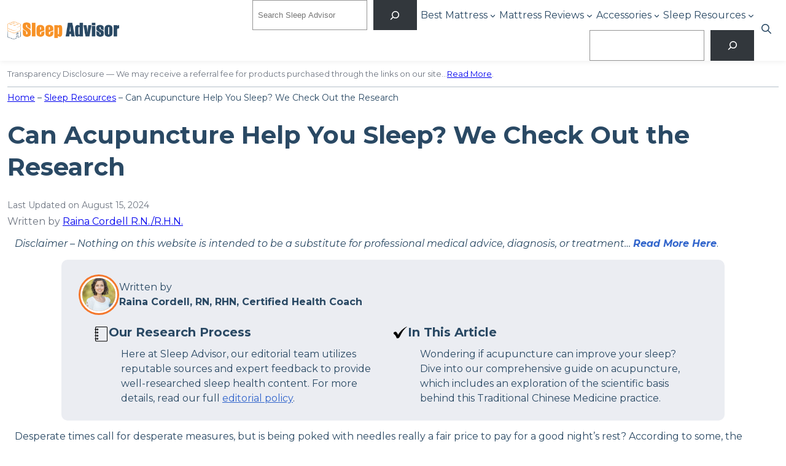

--- FILE ---
content_type: text/html; charset=UTF-8
request_url: https://www.sleepadvisor.org/acupuncture-for-sleep/
body_size: 44117
content:
<!DOCTYPE html>
<html lang="en-US" prefix="og: https://ogp.me/ns#">
<head>
<meta charset="UTF-8" />
<meta name="viewport" content="width=device-width, initial-scale=1" />
<!-- Google Tag Manager for WordPress by gtm4wp.com -->
<script data-cfasync="false" data-pagespeed-no-defer>
var gtm4wp_datalayer_name = "dataLayer";
var dataLayer = dataLayer || [];
</script>
<!-- End Google Tag Manager for WordPress by gtm4wp.com -->
<!-- Search Engine Optimization by Rank Math PRO - https://rankmath.com/ -->
<meta name="description" content="Can acupuncture help you sleep? Check out our guide to acupuncture, including the science behind this Traditional Chinese Medicine approach."/>
<meta name="robots" content="follow, index, max-snippet:-1, max-video-preview:-1, max-image-preview:large"/>
<link rel="canonical" href="https://www.sleepadvisor.org/acupuncture-for-sleep/" />
<meta property="og:locale" content="en_US" />
<meta property="og:type" content="article" />
<meta property="og:title" content="Can Acupuncture Help You Sleep? We Check Out the Research - Sleep Advisor" />
<meta property="og:description" content="Can acupuncture help you sleep? Check out our guide to acupuncture, including the science behind this Traditional Chinese Medicine approach." />
<meta property="og:url" content="https://www.sleepadvisor.org/acupuncture-for-sleep/" />
<meta property="og:site_name" content="Sleep Advisor" />
<meta property="article:publisher" content="https://www.facebook.com/sleepadvisor/" />
<meta property="article:tag" content="Content Group: Long Form" />
<meta property="article:tag" content="Expert: Raina Cordell" />
<meta property="article:tag" content="Parent Topic: Sleep Resources" />
<meta property="article:tag" content="Subsubtopic: Sleep Hygiene" />
<meta property="article:section" content="Physical Health &amp; Sleep" />
<meta property="og:updated_time" content="2024-08-15T17:49:18+00:00" />
<meta property="og:image" content="https://www.sleepadvisor.org/wp-content/uploads/2019/12/Social-Media-Image-for-Acupuncture-for-Sleep.jpg" />
<meta property="og:image:secure_url" content="https://www.sleepadvisor.org/wp-content/uploads/2019/12/Social-Media-Image-for-Acupuncture-for-Sleep.jpg" />
<meta property="og:image:width" content="1200" />
<meta property="og:image:height" content="627" />
<meta property="og:image:alt" content="Social Media Image for Acupuncture for Sleep" />
<meta property="og:image:type" content="image/jpeg" />
<meta property="article:published_time" content="2023-10-26T14:29:01+00:00" />
<meta property="article:modified_time" content="2024-08-15T17:49:18+00:00" />
<meta name="twitter:card" content="summary_large_image" />
<meta name="twitter:title" content="Can Acupuncture Help You Sleep? We Check Out the Research - Sleep Advisor" />
<meta name="twitter:description" content="Can acupuncture help you sleep? Check out our guide to acupuncture, including the science behind this Traditional Chinese Medicine approach." />
<meta name="twitter:site" content="@sleepadvisormag" />
<meta name="twitter:creator" content="@sleepadvisormag" />
<meta name="twitter:image" content="https://www.sleepadvisor.org/wp-content/uploads/2019/12/Social-Media-Image-for-Acupuncture-for-Sleep.jpg" />
<meta name="twitter:label1" content="Written by" />
<meta name="twitter:data1" content="Raina Cordell R.N./R.H.N." />
<meta name="twitter:label2" content="Time to read" />
<meta name="twitter:data2" content="13 minutes" />
<script type="application/ld+json" class="rank-math-schema-pro">{"@context":"https://schema.org","@graph":[{"@type":["Person","Organization"],"@id":"https://www.sleepadvisor.org/#person","name":"rachel.noall","sameAs":["https://www.facebook.com/sleepadvisor/","https://twitter.com/sleepadvisormag"],"logo":{"@type":"ImageObject","@id":"https://www.sleepadvisor.org/#logo","url":"https://www.sleepadvisor.org/wp-content/uploads/2021/01/sleep-advisor-logo-retina-n.png","contentUrl":"https://www.sleepadvisor.org/wp-content/uploads/2021/01/sleep-advisor-logo-retina-n.png","caption":"Sleep Advisor","inLanguage":"en-US","width":"360","height":"62"},"image":{"@type":"ImageObject","@id":"https://www.sleepadvisor.org/#logo","url":"https://www.sleepadvisor.org/wp-content/uploads/2021/01/sleep-advisor-logo-retina-n.png","contentUrl":"https://www.sleepadvisor.org/wp-content/uploads/2021/01/sleep-advisor-logo-retina-n.png","caption":"Sleep Advisor","inLanguage":"en-US","width":"360","height":"62"}},{"@type":"WebSite","@id":"https://www.sleepadvisor.org/#website","url":"https://www.sleepadvisor.org","name":"Sleep Advisor","publisher":{"@id":"https://www.sleepadvisor.org/#person"},"inLanguage":"en-US"},{"@type":"ImageObject","@id":"https://www.sleepadvisor.org/wp-content/uploads/2019/12/Social-Media-Image-for-Acupuncture-for-Sleep.jpg","url":"https://www.sleepadvisor.org/wp-content/uploads/2019/12/Social-Media-Image-for-Acupuncture-for-Sleep.jpg","width":"1200","height":"627","caption":"Social Media Image for Acupuncture for Sleep","inLanguage":"en-US"},{"@type":"BreadcrumbList","@id":"https://www.sleepadvisor.org/acupuncture-for-sleep/#breadcrumb","itemListElement":[{"@type":"ListItem","position":"1","item":{"@id":"https://www.sleepadvisor.org","name":"Home"}},{"@type":"ListItem","position":"2","item":{"@id":"https://www.sleepadvisor.org/sleep-resources/","name":"Sleep Resources"}}]},{"@type":"WebPage","@id":"https://www.sleepadvisor.org/acupuncture-for-sleep/#webpage","url":"https://www.sleepadvisor.org/acupuncture-for-sleep/","name":"Can Acupuncture Help You Sleep? We Check Out the Research - Sleep Advisor","datePublished":"2023-10-26T14:29:01+00:00","dateModified":"2024-08-15T17:49:18+00:00","isPartOf":{"@id":"https://www.sleepadvisor.org/#website"},"primaryImageOfPage":{"@id":"https://www.sleepadvisor.org/wp-content/uploads/2019/12/Social-Media-Image-for-Acupuncture-for-Sleep.jpg"},"inLanguage":"en-US","breadcrumb":{"@id":"https://www.sleepadvisor.org/acupuncture-for-sleep/#breadcrumb"}},{"@type":"Person","@id":"https://www.sleepadvisor.org/author/rainacordell/","name":"Raina Cordell R.N./R.H.N.","url":"https://www.sleepadvisor.org/author/rainacordell/","image":{"@type":"ImageObject","@id":"https://secure.gravatar.com/avatar/c38ebe1bec1bb65c1aa7f468384d6dcc?s=96&amp;d=mm&amp;r=g","url":"https://secure.gravatar.com/avatar/c38ebe1bec1bb65c1aa7f468384d6dcc?s=96&amp;d=mm&amp;r=g","caption":"Raina Cordell R.N./R.H.N.","inLanguage":"en-US"}},{"@type":"Article","headline":"Can Acupuncture Help You Sleep? We Check Out the Research - Sleep Advisor","datePublished":"2023-10-26T14:29:01+00:00","dateModified":"2024-08-15T17:49:18+00:00","articleSection":"Physical Health &amp; Sleep","author":{"@id":"https://www.sleepadvisor.org/author/rainacordell/","name":"Raina Cordell R.N./R.H.N."},"publisher":{"@id":"https://www.sleepadvisor.org/#person"},"description":"Can acupuncture help you sleep? Check out our guide to acupuncture, including the science behind this Traditional Chinese Medicine approach.","name":"Can Acupuncture Help You Sleep? We Check Out the Research - Sleep Advisor","@id":"https://www.sleepadvisor.org/acupuncture-for-sleep/#richSnippet","isPartOf":{"@id":"https://www.sleepadvisor.org/acupuncture-for-sleep/#webpage"},"image":{"@id":"https://www.sleepadvisor.org/wp-content/uploads/2019/12/Social-Media-Image-for-Acupuncture-for-Sleep.jpg"},"inLanguage":"en-US","mainEntityOfPage":{"@id":"https://www.sleepadvisor.org/acupuncture-for-sleep/#webpage"}}]}</script>
<!-- /Rank Math WordPress SEO plugin -->
<title>Can Acupuncture Help You Sleep? We Check Out the Research - Sleep Advisor</title>
<link rel="alternate" type="application/rss+xml" title="Sleep Advisor &raquo; Feed" href="https://www.sleepadvisor.org/feed/" />
<link rel="alternate" type="application/rss+xml" title="Sleep Advisor &raquo; Comments Feed" href="https://www.sleepadvisor.org/comments/feed/" />
<script>
window._wpemojiSettings = {"baseUrl":"https:\/\/s.w.org\/images\/core\/emoji\/14.0.0\/72x72\/","ext":".png","svgUrl":"https:\/\/s.w.org\/images\/core\/emoji\/14.0.0\/svg\/","svgExt":".svg","source":{"concatemoji":"https:\/\/www.sleepadvisor.org\/wp-includes\/js\/wp-emoji-release.min.js?ver=6.3.1"}};
/*! This file is auto-generated */
!function(i,n){var o,s,e;function c(e){try{var t={supportTests:e,timestamp:(new Date).valueOf()};sessionStorage.setItem(o,JSON.stringify(t))}catch(e){}}function p(e,t,n){e.clearRect(0,0,e.canvas.width,e.canvas.height),e.fillText(t,0,0);var t=new Uint32Array(e.getImageData(0,0,e.canvas.width,e.canvas.height).data),r=(e.clearRect(0,0,e.canvas.width,e.canvas.height),e.fillText(n,0,0),new Uint32Array(e.getImageData(0,0,e.canvas.width,e.canvas.height).data));return t.every(function(e,t){return e===r[t]})}function u(e,t,n){switch(t){case"flag":return n(e,"\ud83c\udff3\ufe0f\u200d\u26a7\ufe0f","\ud83c\udff3\ufe0f\u200b\u26a7\ufe0f")?!1:!n(e,"\ud83c\uddfa\ud83c\uddf3","\ud83c\uddfa\u200b\ud83c\uddf3")&&!n(e,"\ud83c\udff4\udb40\udc67\udb40\udc62\udb40\udc65\udb40\udc6e\udb40\udc67\udb40\udc7f","\ud83c\udff4\u200b\udb40\udc67\u200b\udb40\udc62\u200b\udb40\udc65\u200b\udb40\udc6e\u200b\udb40\udc67\u200b\udb40\udc7f");case"emoji":return!n(e,"\ud83e\udef1\ud83c\udffb\u200d\ud83e\udef2\ud83c\udfff","\ud83e\udef1\ud83c\udffb\u200b\ud83e\udef2\ud83c\udfff")}return!1}function f(e,t,n){var r="undefined"!=typeof WorkerGlobalScope&&self instanceof WorkerGlobalScope?new OffscreenCanvas(300,150):i.createElement("canvas"),a=r.getContext("2d",{willReadFrequently:!0}),o=(a.textBaseline="top",a.font="600 32px Arial",{});return e.forEach(function(e){o[e]=t(a,e,n)}),o}function t(e){var t=i.createElement("script");t.src=e,t.defer=!0,i.head.appendChild(t)}"undefined"!=typeof Promise&&(o="wpEmojiSettingsSupports",s=["flag","emoji"],n.supports={everything:!0,everythingExceptFlag:!0},e=new Promise(function(e){i.addEventListener("DOMContentLoaded",e,{once:!0})}),new Promise(function(t){var n=function(){try{var e=JSON.parse(sessionStorage.getItem(o));if("object"==typeof e&&"number"==typeof e.timestamp&&(new Date).valueOf()<e.timestamp+604800&&"object"==typeof e.supportTests)return e.supportTests}catch(e){}return null}();if(!n){if("undefined"!=typeof Worker&&"undefined"!=typeof OffscreenCanvas&&"undefined"!=typeof URL&&URL.createObjectURL&&"undefined"!=typeof Blob)try{var e="postMessage("+f.toString()+"("+[JSON.stringify(s),u.toString(),p.toString()].join(",")+"));",r=new Blob([e],{type:"text/javascript"}),a=new Worker(URL.createObjectURL(r),{name:"wpTestEmojiSupports"});return void(a.onmessage=function(e){c(n=e.data),a.terminate(),t(n)})}catch(e){}c(n=f(s,u,p))}t(n)}).then(function(e){for(var t in e)n.supports[t]=e[t],n.supports.everything=n.supports.everything&&n.supports[t],"flag"!==t&&(n.supports.everythingExceptFlag=n.supports.everythingExceptFlag&&n.supports[t]);n.supports.everythingExceptFlag=n.supports.everythingExceptFlag&&!n.supports.flag,n.DOMReady=!1,n.readyCallback=function(){n.DOMReady=!0}}).then(function(){return e}).then(function(){var e;n.supports.everything||(n.readyCallback(),(e=n.source||{}).concatemoji?t(e.concatemoji):e.wpemoji&&e.twemoji&&(t(e.twemoji),t(e.wpemoji)))}))}((window,document),window._wpemojiSettings);
</script>
<style>
img.wp-smiley,
img.emoji {
display: inline !important;
border: none !important;
box-shadow: none !important;
height: 1em !important;
width: 1em !important;
margin: 0 0.07em !important;
vertical-align: -0.1em !important;
background: none !important;
padding: 0 !important;
}
</style>
<!-- <link rel='stylesheet' id='formidable-css' href='https://www.sleepadvisor.org/wp-admin/admin-ajax.php?action=frmpro_css&#038;ver=10161253' media='all' /> -->
<link rel="stylesheet" type="text/css" href="//www.sleepadvisor.org/wp-content/cache/wpfc-minified/mn3e5rvo/vecb.css" media="all"/>
<style id='wp-block-site-logo-inline-css'>
.wp-block-site-logo{box-sizing:border-box;line-height:0}.wp-block-site-logo a{display:inline-block}.wp-block-site-logo.is-default-size img{height:auto;width:120px}.wp-block-site-logo img{height:auto;max-width:100%}.wp-block-site-logo a,.wp-block-site-logo img{border-radius:inherit}.wp-block-site-logo.aligncenter{margin-left:auto;margin-right:auto;text-align:center}.wp-block-site-logo.is-style-rounded{border-radius:9999px}
</style>
<style id='wp-block-search-inline-css'>
.wp-block-search__button{margin-left:10px;word-break:normal}.wp-block-search__button.has-icon{line-height:0}.wp-block-search__button svg{fill:currentColor;min-height:24px;min-width:24px;vertical-align:text-bottom}:where(.wp-block-search__button){border:1px solid #ccc;padding:6px 10px}.wp-block-search__inside-wrapper{display:flex;flex:auto;flex-wrap:nowrap;max-width:100%}.wp-block-search__label{width:100%}.wp-block-search__input{-webkit-appearance:initial;appearance:none;border:1px solid #949494;flex-grow:1;margin-left:0;margin-right:0;min-width:3rem;padding:8px;text-decoration:unset!important}.wp-block-search.wp-block-search__button-only .wp-block-search__button{margin-left:0}:where(.wp-block-search__button-inside .wp-block-search__inside-wrapper){border:1px solid #949494;box-sizing:border-box;padding:4px}:where(.wp-block-search__button-inside .wp-block-search__inside-wrapper) .wp-block-search__input{border:none;border-radius:0;padding:0 4px}:where(.wp-block-search__button-inside .wp-block-search__inside-wrapper) .wp-block-search__input:focus{outline:none}:where(.wp-block-search__button-inside .wp-block-search__inside-wrapper) :where(.wp-block-search__button){padding:4px 8px}.wp-block-search.aligncenter .wp-block-search__inside-wrapper{margin:auto}.wp-block-search__button-behavior-expand .wp-block-search__inside-wrapper{min-width:0!important;transition-property:width}.wp-block-search__button-behavior-expand .wp-block-search__input{flex-basis:100%;transition-duration:.3s}.wp-block-search__button-behavior-expand.wp-block-search__searchfield-hidden,.wp-block-search__button-behavior-expand.wp-block-search__searchfield-hidden .wp-block-search__inside-wrapper{overflow:hidden}.wp-block-search__button-behavior-expand.wp-block-search__searchfield-hidden .wp-block-search__input{border-left-width:0!important;border-right-width:0!important;flex-basis:0;flex-grow:0;margin:0;min-width:0!important;padding-left:0!important;padding-right:0!important;width:0!important}.wp-block[data-align=right] .wp-block-search__button-behavior-expand .wp-block-search__inside-wrapper{float:right}
</style>
<style id='wp-block-search-theme-inline-css'>
.wp-block-search .wp-block-search__label{font-weight:700}.wp-block-search__button{border:1px solid #ccc;padding:.375em .625em}
</style>
<style id='wp-block-navigation-link-inline-css'>
.wp-block-navigation .wp-block-navigation-item__label{overflow-wrap:break-word;word-break:normal}.wp-block-navigation .wp-block-navigation-item__description{display:none}
</style>
<style id='wp-block-button-inline-css'>
.wp-block-button__link{box-sizing:border-box;cursor:pointer;display:inline-block;text-align:center;word-break:break-word}.wp-block-button__link.aligncenter{text-align:center}.wp-block-button__link.alignright{text-align:right}:where(.wp-block-button__link){border-radius:9999px;box-shadow:none;padding:calc(.667em + 2px) calc(1.333em + 2px);text-decoration:none}.wp-block-button[style*=text-decoration] .wp-block-button__link{text-decoration:inherit}.wp-block-buttons>.wp-block-button.has-custom-width{max-width:none}.wp-block-buttons>.wp-block-button.has-custom-width .wp-block-button__link{width:100%}.wp-block-buttons>.wp-block-button.has-custom-font-size .wp-block-button__link{font-size:inherit}.wp-block-buttons>.wp-block-button.wp-block-button__width-25{width:calc(25% - var(--wp--style--block-gap, .5em)*.75)}.wp-block-buttons>.wp-block-button.wp-block-button__width-50{width:calc(50% - var(--wp--style--block-gap, .5em)*.5)}.wp-block-buttons>.wp-block-button.wp-block-button__width-75{width:calc(75% - var(--wp--style--block-gap, .5em)*.25)}.wp-block-buttons>.wp-block-button.wp-block-button__width-100{flex-basis:100%;width:100%}.wp-block-buttons.is-vertical>.wp-block-button.wp-block-button__width-25{width:25%}.wp-block-buttons.is-vertical>.wp-block-button.wp-block-button__width-50{width:50%}.wp-block-buttons.is-vertical>.wp-block-button.wp-block-button__width-75{width:75%}.wp-block-button.is-style-squared,.wp-block-button__link.wp-block-button.is-style-squared{border-radius:0}.wp-block-button.no-border-radius,.wp-block-button__link.no-border-radius{border-radius:0!important}.wp-block-button .wp-block-button__link.is-style-outline,.wp-block-button.is-style-outline>.wp-block-button__link{border:2px solid;padding:.667em 1.333em}.wp-block-button .wp-block-button__link.is-style-outline:not(.has-text-color),.wp-block-button.is-style-outline>.wp-block-button__link:not(.has-text-color){color:currentColor}.wp-block-button .wp-block-button__link.is-style-outline:not(.has-background),.wp-block-button.is-style-outline>.wp-block-button__link:not(.has-background){background-color:transparent;background-image:none}.wp-block-button .wp-block-button__link:where(.has-border-color){border-width:initial}.wp-block-button .wp-block-button__link:where([style*=border-top-color]){border-top-width:medium}.wp-block-button .wp-block-button__link:where([style*=border-right-color]){border-right-width:medium}.wp-block-button .wp-block-button__link:where([style*=border-bottom-color]){border-bottom-width:medium}.wp-block-button .wp-block-button__link:where([style*=border-left-color]){border-left-width:medium}.wp-block-button .wp-block-button__link:where([style*=border-style]){border-width:initial}.wp-block-button .wp-block-button__link:where([style*=border-top-style]){border-top-width:medium}.wp-block-button .wp-block-button__link:where([style*=border-right-style]){border-right-width:medium}.wp-block-button .wp-block-button__link:where([style*=border-bottom-style]){border-bottom-width:medium}.wp-block-button .wp-block-button__link:where([style*=border-left-style]){border-left-width:medium}
</style>
<style id='wp-block-buttons-inline-css'>
.wp-block-buttons.is-vertical{flex-direction:column}.wp-block-buttons.is-vertical>.wp-block-button:last-child{margin-bottom:0}.wp-block-buttons>.wp-block-button{display:inline-block;margin:0}.wp-block-buttons.is-content-justification-left{justify-content:flex-start}.wp-block-buttons.is-content-justification-left.is-vertical{align-items:flex-start}.wp-block-buttons.is-content-justification-center{justify-content:center}.wp-block-buttons.is-content-justification-center.is-vertical{align-items:center}.wp-block-buttons.is-content-justification-right{justify-content:flex-end}.wp-block-buttons.is-content-justification-right.is-vertical{align-items:flex-end}.wp-block-buttons.is-content-justification-space-between{justify-content:space-between}.wp-block-buttons.aligncenter{text-align:center}.wp-block-buttons:not(.is-content-justification-space-between,.is-content-justification-right,.is-content-justification-left,.is-content-justification-center) .wp-block-button.aligncenter{margin-left:auto;margin-right:auto;width:100%}.wp-block-buttons[style*=text-decoration] .wp-block-button,.wp-block-buttons[style*=text-decoration] .wp-block-button__link{text-decoration:inherit}.wp-block-buttons.has-custom-font-size .wp-block-button__link{font-size:inherit}.wp-block-button.aligncenter{text-align:center}
</style>
<!-- <link rel='stylesheet' id='wp-block-navigation-css' href='https://www.sleepadvisor.org/wp-includes/blocks/navigation/style.min.css?ver=6.3.1' media='all' /> -->
<link rel="stylesheet" type="text/css" href="//www.sleepadvisor.org/wp-content/cache/wpfc-minified/dfjnjuwa/2rtxw.css" media="all"/>
<style id='wp-block-navigation-inline-css'>
.wp-block-navigation a:where(:not(.wp-element-button)){color: inherit;}
</style>
<!-- <link rel='stylesheet' id='sa-core-navigation-css' href='https://www.sleepadvisor.org/wp-content/themes/sleepadvisor/assets/css/blocks/core-navigation.css?ver=6.3.1' media='all' /> -->
<link rel="stylesheet" type="text/css" href="//www.sleepadvisor.org/wp-content/cache/wpfc-minified/m9li27rd/2rtxw.css" media="all"/>
<style id='wp-block-group-inline-css'>
.wp-block-group{box-sizing:border-box}
</style>
<style id='wp-block-group-theme-inline-css'>
:where(.wp-block-group.has-background){padding:1.25em 2.375em}
</style>
<style id='wp-block-paragraph-inline-css'>
.is-small-text{font-size:.875em}.is-regular-text{font-size:1em}.is-large-text{font-size:2.25em}.is-larger-text{font-size:3em}.has-drop-cap:not(:focus):first-letter{float:left;font-size:8.4em;font-style:normal;font-weight:100;line-height:.68;margin:.05em .1em 0 0;text-transform:uppercase}body.rtl .has-drop-cap:not(:focus):first-letter{float:none;margin-left:.1em}p.has-drop-cap.has-background{overflow:hidden}p.has-background{padding:1.25em 2.375em}:where(p.has-text-color:not(.has-link-color)) a{color:inherit}
</style>
<style id='wp-block-template-part-theme-inline-css'>
.wp-block-template-part.has-background{margin-bottom:0;margin-top:0;padding:1.25em 2.375em}
</style>
<style id='wp-block-separator-inline-css'>
@charset "UTF-8";.wp-block-separator{border:1px solid;border-left:none;border-right:none}.wp-block-separator.is-style-dots{background:none!important;border:none;height:auto;line-height:1;text-align:center}.wp-block-separator.is-style-dots:before{color:currentColor;content:"···";font-family:serif;font-size:1.5em;letter-spacing:2em;padding-left:2em}
</style>
<style id='wp-block-separator-theme-inline-css'>
.wp-block-separator.has-css-opacity{opacity:.4}.wp-block-separator{border:none;border-bottom:2px solid;margin-left:auto;margin-right:auto}.wp-block-separator.has-alpha-channel-opacity{opacity:1}.wp-block-separator:not(.is-style-wide):not(.is-style-dots){width:100px}.wp-block-separator.has-background:not(.is-style-dots){border-bottom:none;height:1px}.wp-block-separator.has-background:not(.is-style-wide):not(.is-style-dots){height:2px}
</style>
<style id='wp-block-post-title-inline-css'>
.wp-block-post-title{box-sizing:border-box;word-break:break-word}.wp-block-post-title a{display:inline-block}
</style>
<style id='p4-blocks-byline-style-inline-css'>
</style>
<link rel='stylesheet' id='p4-blocks-expanded-byline-style-css' href='https://www.sleepadvisor.org/wp-content/plugins/p4-blocks/src/blocks/expanded-byline/index.css?ver=1.2.0' media='all' />
<style id='wp-block-heading-inline-css'>
h1.has-background,h2.has-background,h3.has-background,h4.has-background,h5.has-background,h6.has-background{padding:1.25em 2.375em}
.wp-block-heading a:where(:not(.wp-element-button)){color: inherit;text-decoration: inherit;}
</style>
<link rel='stylesheet' id='p4-blocks-biography-style-css' href='https://www.sleepadvisor.org/wp-content/plugins/p4-blocks/src/blocks/biography/index.css?ver=1.5.0' media='all' />
<style id='wp-block-list-inline-css'>
ol,ul{box-sizing:border-box}ol.has-background,ul.has-background{padding:1.25em 2.375em}
</style>
<style id='wp-block-image-inline-css'>
.wp-block-image img{box-sizing:border-box;height:auto;max-width:100%;vertical-align:bottom}.wp-block-image[style*=border-radius] img,.wp-block-image[style*=border-radius]>a{border-radius:inherit}.wp-block-image.has-custom-border img{box-sizing:border-box}.wp-block-image.aligncenter{text-align:center}.wp-block-image.alignfull img,.wp-block-image.alignwide img{height:auto;width:100%}.wp-block-image .aligncenter,.wp-block-image .alignleft,.wp-block-image .alignright,.wp-block-image.aligncenter,.wp-block-image.alignleft,.wp-block-image.alignright{display:table}.wp-block-image .aligncenter>figcaption,.wp-block-image .alignleft>figcaption,.wp-block-image .alignright>figcaption,.wp-block-image.aligncenter>figcaption,.wp-block-image.alignleft>figcaption,.wp-block-image.alignright>figcaption{caption-side:bottom;display:table-caption}.wp-block-image .alignleft{float:left;margin:.5em 1em .5em 0}.wp-block-image .alignright{float:right;margin:.5em 0 .5em 1em}.wp-block-image .aligncenter{margin-left:auto;margin-right:auto}.wp-block-image figcaption{margin-bottom:1em;margin-top:.5em}.wp-block-image .is-style-rounded img,.wp-block-image.is-style-circle-mask img,.wp-block-image.is-style-rounded img{border-radius:9999px}@supports ((-webkit-mask-image:none) or (mask-image:none)) or (-webkit-mask-image:none){.wp-block-image.is-style-circle-mask img{border-radius:0;-webkit-mask-image:url('data:image/svg+xml;utf8,<svg viewBox="0 0 100 100" xmlns="http://www.w3.org/2000/svg"><circle cx="50" cy="50" r="50"/></svg>');mask-image:url('data:image/svg+xml;utf8,<svg viewBox="0 0 100 100" xmlns="http://www.w3.org/2000/svg"><circle cx="50" cy="50" r="50"/></svg>');mask-mode:alpha;-webkit-mask-position:center;mask-position:center;-webkit-mask-repeat:no-repeat;mask-repeat:no-repeat;-webkit-mask-size:contain;mask-size:contain}}.wp-block-image :where(.has-border-color){border-style:solid}.wp-block-image :where([style*=border-top-color]){border-top-style:solid}.wp-block-image :where([style*=border-right-color]){border-right-style:solid}.wp-block-image :where([style*=border-bottom-color]){border-bottom-style:solid}.wp-block-image :where([style*=border-left-color]){border-left-style:solid}.wp-block-image :where([style*=border-width]){border-style:solid}.wp-block-image :where([style*=border-top-width]){border-top-style:solid}.wp-block-image :where([style*=border-right-width]){border-right-style:solid}.wp-block-image :where([style*=border-bottom-width]){border-bottom-style:solid}.wp-block-image :where([style*=border-left-width]){border-left-style:solid}.wp-block-image figure{margin:0}.wp-lightbox-container .img-container{position:relative}.wp-lightbox-container button{background:none;border:none;cursor:zoom-in;height:100%;position:absolute;width:100%;z-index:100}.wp-lightbox-container button:focus-visible{outline:5px auto #212121;outline:5px auto -webkit-focus-ring-color;outline-offset:5px}.wp-lightbox-overlay{height:100vh;left:0;overflow:hidden;position:fixed;top:0;visibility:hidden;width:100vw;z-index:100000}.wp-lightbox-overlay .close-button{cursor:pointer;padding:0;position:absolute;right:12.5px;top:12.5px;z-index:5000000}.wp-lightbox-overlay .wp-block-image{align-items:center;box-sizing:border-box;display:flex;flex-direction:column;height:100%;justify-content:center;position:absolute;width:100%;z-index:3000000}.wp-lightbox-overlay .wp-block-image figcaption{display:none}.wp-lightbox-overlay .wp-block-image img{max-height:100%;max-width:100%;width:auto}.wp-lightbox-overlay button{background:none;border:none}.wp-lightbox-overlay .scrim{background-color:#fff;height:100%;opacity:.9;position:absolute;width:100%;z-index:2000000}.wp-lightbox-overlay.fade.active{animation:turn-on-visibility .25s both;visibility:visible}.wp-lightbox-overlay.fade.active img{animation:turn-on-visibility .3s both}.wp-lightbox-overlay.fade.hideanimationenabled:not(.active){animation:turn-off-visibility .3s both}.wp-lightbox-overlay.fade.hideanimationenabled:not(.active) img{animation:turn-off-visibility .25s both}.wp-lightbox-overlay.zoom img{height:var(--lightbox-image-max-height);position:absolute;transform-origin:top left;width:var(--lightbox-image-max-width)}.wp-lightbox-overlay.zoom.active{opacity:1;visibility:visible}.wp-lightbox-overlay.zoom.active .wp-block-image img{animation:lightbox-zoom-in .4s forwards}@media (prefers-reduced-motion){.wp-lightbox-overlay.zoom.active .wp-block-image img{animation:turn-on-visibility .4s both}}.wp-lightbox-overlay.zoom.active .scrim{animation:turn-on-visibility .4s forwards}.wp-lightbox-overlay.zoom.hideanimationenabled:not(.active) .wp-block-image img{animation:lightbox-zoom-out .4s forwards}@media (prefers-reduced-motion){.wp-lightbox-overlay.zoom.hideanimationenabled:not(.active) .wp-block-image img{animation:turn-off-visibility .4s both}}.wp-lightbox-overlay.zoom.hideanimationenabled:not(.active) .scrim{animation:turn-off-visibility .4s forwards}html.has-lightbox-open{overflow:hidden}@keyframes turn-on-visibility{0%{opacity:0}to{opacity:1}}@keyframes turn-off-visibility{0%{opacity:1;visibility:visible}99%{opacity:0;visibility:visible}to{opacity:0;visibility:hidden}}@keyframes lightbox-zoom-in{0%{left:var(--lightbox-initial-left-position);top:var(--lightbox-initial-top-position);transform:scale(var(--lightbox-scale-width),var(--lightbox-scale-height))}to{left:var(--lightbox-target-left-position);top:var(--lightbox-target-top-position);transform:scale(1)}}@keyframes lightbox-zoom-out{0%{left:var(--lightbox-target-left-position);top:var(--lightbox-target-top-position);transform:scale(1);visibility:visible}99%{visibility:visible}to{left:var(--lightbox-initial-left-position);top:var(--lightbox-initial-top-position);transform:scale(var(--lightbox-scale-width),var(--lightbox-scale-height))}}
</style>
<style id='wp-block-image-theme-inline-css'>
.wp-block-image figcaption{color:#555;font-size:13px;text-align:center}.is-dark-theme .wp-block-image figcaption{color:hsla(0,0%,100%,.65)}.wp-block-image{margin:0 0 1em}
</style>
<!-- <link rel='stylesheet' id='wp-block-social-links-css' href='https://www.sleepadvisor.org/wp-includes/blocks/social-links/style.min.css?ver=6.3.1' media='all' /> -->
<link rel="stylesheet" type="text/css" href="//www.sleepadvisor.org/wp-content/cache/wpfc-minified/1bn488g8/2rtxw.css" media="all"/>
<style id='wp-block-columns-inline-css'>
.wp-block-columns{align-items:normal!important;box-sizing:border-box;display:flex;flex-wrap:wrap!important}@media (min-width:782px){.wp-block-columns{flex-wrap:nowrap!important}}.wp-block-columns.are-vertically-aligned-top{align-items:flex-start}.wp-block-columns.are-vertically-aligned-center{align-items:center}.wp-block-columns.are-vertically-aligned-bottom{align-items:flex-end}@media (max-width:781px){.wp-block-columns:not(.is-not-stacked-on-mobile)>.wp-block-column{flex-basis:100%!important}}@media (min-width:782px){.wp-block-columns:not(.is-not-stacked-on-mobile)>.wp-block-column{flex-basis:0;flex-grow:1}.wp-block-columns:not(.is-not-stacked-on-mobile)>.wp-block-column[style*=flex-basis]{flex-grow:0}}.wp-block-columns.is-not-stacked-on-mobile{flex-wrap:nowrap!important}.wp-block-columns.is-not-stacked-on-mobile>.wp-block-column{flex-basis:0;flex-grow:1}.wp-block-columns.is-not-stacked-on-mobile>.wp-block-column[style*=flex-basis]{flex-grow:0}:where(.wp-block-columns){margin-bottom:1.75em}:where(.wp-block-columns.has-background){padding:1.25em 2.375em}.wp-block-column{flex-grow:1;min-width:0;overflow-wrap:break-word;word-break:break-word}.wp-block-column.is-vertically-aligned-top{align-self:flex-start}.wp-block-column.is-vertically-aligned-center{align-self:center}.wp-block-column.is-vertically-aligned-bottom{align-self:flex-end}.wp-block-column.is-vertically-aligned-bottom,.wp-block-column.is-vertically-aligned-center,.wp-block-column.is-vertically-aligned-top{width:100%}
</style>
<style id='wp-block-library-inline-css'>
:root{--wp-admin-theme-color:#007cba;--wp-admin-theme-color--rgb:0,124,186;--wp-admin-theme-color-darker-10:#006ba1;--wp-admin-theme-color-darker-10--rgb:0,107,161;--wp-admin-theme-color-darker-20:#005a87;--wp-admin-theme-color-darker-20--rgb:0,90,135;--wp-admin-border-width-focus:2px;--wp-block-synced-color:#7a00df;--wp-block-synced-color--rgb:122,0,223}@media (min-resolution:192dpi){:root{--wp-admin-border-width-focus:1.5px}}.wp-element-button{cursor:pointer}:root{--wp--preset--font-size--normal:16px;--wp--preset--font-size--huge:42px}:root .has-very-light-gray-background-color{background-color:#eee}:root .has-very-dark-gray-background-color{background-color:#313131}:root .has-very-light-gray-color{color:#eee}:root .has-very-dark-gray-color{color:#313131}:root .has-vivid-green-cyan-to-vivid-cyan-blue-gradient-background{background:linear-gradient(135deg,#00d084,#0693e3)}:root .has-purple-crush-gradient-background{background:linear-gradient(135deg,#34e2e4,#4721fb 50%,#ab1dfe)}:root .has-hazy-dawn-gradient-background{background:linear-gradient(135deg,#faaca8,#dad0ec)}:root .has-subdued-olive-gradient-background{background:linear-gradient(135deg,#fafae1,#67a671)}:root .has-atomic-cream-gradient-background{background:linear-gradient(135deg,#fdd79a,#004a59)}:root .has-nightshade-gradient-background{background:linear-gradient(135deg,#330968,#31cdcf)}:root .has-midnight-gradient-background{background:linear-gradient(135deg,#020381,#2874fc)}.has-regular-font-size{font-size:1em}.has-larger-font-size{font-size:2.625em}.has-normal-font-size{font-size:var(--wp--preset--font-size--normal)}.has-huge-font-size{font-size:var(--wp--preset--font-size--huge)}.has-text-align-center{text-align:center}.has-text-align-left{text-align:left}.has-text-align-right{text-align:right}#end-resizable-editor-section{display:none}.aligncenter{clear:both}.items-justified-left{justify-content:flex-start}.items-justified-center{justify-content:center}.items-justified-right{justify-content:flex-end}.items-justified-space-between{justify-content:space-between}.screen-reader-text{clip:rect(1px,1px,1px,1px);word-wrap:normal!important;border:0;-webkit-clip-path:inset(50%);clip-path:inset(50%);height:1px;margin:-1px;overflow:hidden;padding:0;position:absolute;width:1px}.screen-reader-text:focus{clip:auto!important;background-color:#ddd;-webkit-clip-path:none;clip-path:none;color:#444;display:block;font-size:1em;height:auto;left:5px;line-height:normal;padding:15px 23px 14px;text-decoration:none;top:5px;width:auto;z-index:100000}html :where(.has-border-color){border-style:solid}html :where([style*=border-top-color]){border-top-style:solid}html :where([style*=border-right-color]){border-right-style:solid}html :where([style*=border-bottom-color]){border-bottom-style:solid}html :where([style*=border-left-color]){border-left-style:solid}html :where([style*=border-width]){border-style:solid}html :where([style*=border-top-width]){border-top-style:solid}html :where([style*=border-right-width]){border-right-style:solid}html :where([style*=border-bottom-width]){border-bottom-style:solid}html :where([style*=border-left-width]){border-left-style:solid}html :where(img[class*=wp-image-]){height:auto;max-width:100%}:where(figure){margin:0 0 1em}html :where(.is-position-sticky){--wp-admin--admin-bar--position-offset:var(--wp-admin--admin-bar--height,0px)}@media screen and (max-width:600px){html :where(.is-position-sticky){--wp-admin--admin-bar--position-offset:0px}}
</style>
<style id='global-styles-inline-css'>
body{--wp--preset--color--black: #000000;--wp--preset--color--cyan-bluish-gray: #abb8c3;--wp--preset--color--white: #ffffff;--wp--preset--color--pale-pink: #f78da7;--wp--preset--color--vivid-red: #cf2e2e;--wp--preset--color--luminous-vivid-orange: #ff6900;--wp--preset--color--luminous-vivid-amber: #fcb900;--wp--preset--color--light-green-cyan: #7bdcb5;--wp--preset--color--vivid-green-cyan: #00d084;--wp--preset--color--pale-cyan-blue: #8ed1fc;--wp--preset--color--vivid-cyan-blue: #0693e3;--wp--preset--color--vivid-purple: #9b51e0;--wp--preset--color--background-orange: #fffaf2;--wp--preset--color--light-orange: #ffe7cc;--wp--preset--color--orange: #ffbc75;--wp--preset--color--medium-orange: #f79227;--wp--preset--color--dark-orange: #f4772c;--wp--preset--color--orange-hover: #db6300;--wp--preset--color--light-link-blue: #7094db;--wp--preset--color--link-blue: #3366cc;--wp--preset--color--blue: #2a4964;--wp--preset--color--medium-blue: #0c3145;--wp--preset--color--dark-blue: #092433;--wp--preset--color--light-gray: #f5f6f8;--wp--preset--color--gray: #ebedf2;--wp--preset--color--medium-gray: #b4bfc9;--wp--preset--color--dark-gray: #6f7682;--wp--preset--color--feedback-blue: #1761b8;--wp--preset--color--feedback-green: #28a745;--wp--preset--color--feedback-yellow: #ffc107;--wp--preset--color--feedback-red: #dc3545;--wp--preset--gradient--vivid-cyan-blue-to-vivid-purple: linear-gradient(135deg,rgba(6,147,227,1) 0%,rgb(155,81,224) 100%);--wp--preset--gradient--light-green-cyan-to-vivid-green-cyan: linear-gradient(135deg,rgb(122,220,180) 0%,rgb(0,208,130) 100%);--wp--preset--gradient--luminous-vivid-amber-to-luminous-vivid-orange: linear-gradient(135deg,rgba(252,185,0,1) 0%,rgba(255,105,0,1) 100%);--wp--preset--gradient--luminous-vivid-orange-to-vivid-red: linear-gradient(135deg,rgba(255,105,0,1) 0%,rgb(207,46,46) 100%);--wp--preset--gradient--very-light-gray-to-cyan-bluish-gray: linear-gradient(135deg,rgb(238,238,238) 0%,rgb(169,184,195) 100%);--wp--preset--gradient--cool-to-warm-spectrum: linear-gradient(135deg,rgb(74,234,220) 0%,rgb(151,120,209) 20%,rgb(207,42,186) 40%,rgb(238,44,130) 60%,rgb(251,105,98) 80%,rgb(254,248,76) 100%);--wp--preset--gradient--blush-light-purple: linear-gradient(135deg,rgb(255,206,236) 0%,rgb(152,150,240) 100%);--wp--preset--gradient--blush-bordeaux: linear-gradient(135deg,rgb(254,205,165) 0%,rgb(254,45,45) 50%,rgb(107,0,62) 100%);--wp--preset--gradient--luminous-dusk: linear-gradient(135deg,rgb(255,203,112) 0%,rgb(199,81,192) 50%,rgb(65,88,208) 100%);--wp--preset--gradient--pale-ocean: linear-gradient(135deg,rgb(255,245,203) 0%,rgb(182,227,212) 50%,rgb(51,167,181) 100%);--wp--preset--gradient--electric-grass: linear-gradient(135deg,rgb(202,248,128) 0%,rgb(113,206,126) 100%);--wp--preset--gradient--midnight: linear-gradient(135deg,rgb(2,3,129) 0%,rgb(40,116,252) 100%);--wp--preset--font-size--small: 13px;--wp--preset--font-size--medium: 20px;--wp--preset--font-size--large: 36px;--wp--preset--font-size--x-large: 42px;--wp--preset--font-size--body-default: 1rem;--wp--preset--font-size--body-xs: 0.8125rem;--wp--preset--font-size--body-s: 0.875rem;--wp--preset--font-size--body-l: 1.25rem;--wp--preset--font-size--body-highlight: 0.75rem;--wp--preset--font-size--header-xs: 14px;--wp--preset--font-size--header-s: 16px;--wp--preset--font-size--header-m: 20px;--wp--preset--font-size--header-l: 24px;--wp--preset--font-size--header-xl: 32px;--wp--preset--font-size--header-xxl: 40px;--wp--preset--font-size--header-display: 48px;--wp--preset--font-size--header-mini: 14px;--wp--preset--font-size--header-support: 14px;--wp--preset--font-family--montserrat: "Montserrat", sans-serif;--wp--preset--spacing--20: 0.44rem;--wp--preset--spacing--30: 0.67rem;--wp--preset--spacing--40: 1rem;--wp--preset--spacing--50: 1.5rem;--wp--preset--spacing--60: 2.25rem;--wp--preset--spacing--70: 3.38rem;--wp--preset--spacing--80: 5.06rem;--wp--preset--spacing--mini: 0.25rem;--wp--preset--spacing--xxs: 0.5rem;--wp--preset--spacing--xs: 0.75rem;--wp--preset--spacing--default: 1rem;--wp--preset--spacing--small: 1.25rem;--wp--preset--spacing--medium: 1.5rem;--wp--preset--spacing--ml: 2rem;--wp--preset--spacing--large: 3rem;--wp--preset--spacing--xl: 4rem;--wp--preset--spacing--xxl: 4.5rem;--wp--preset--spacing--xxxl: 5rem;--wp--preset--spacing--super: 6.5rem;--wp--preset--shadow--natural: 6px 6px 9px rgba(0, 0, 0, 0.2);--wp--preset--shadow--deep: 12px 12px 50px rgba(0, 0, 0, 0.4);--wp--preset--shadow--sharp: 6px 6px 0px rgba(0, 0, 0, 0.2);--wp--preset--shadow--outlined: 6px 6px 0px -3px rgba(255, 255, 255, 1), 6px 6px rgba(0, 0, 0, 1);--wp--preset--shadow--crisp: 6px 6px 0px rgba(0, 0, 0, 1);--wp--preset--shadow--medium: 0px 2px 8px 0px rgba(0, 0, 0, 0.06);}body { margin: 0;--wp--style--global--content-size: 50rem;--wp--style--global--wide-size: 80rem; }.wp-site-blocks { padding-top: var(--wp--style--root--padding-top); padding-bottom: var(--wp--style--root--padding-bottom); }.has-global-padding { padding-right: var(--wp--style--root--padding-right); padding-left: var(--wp--style--root--padding-left); }.has-global-padding :where(.has-global-padding) { padding-right: 0; padding-left: 0; }.has-global-padding > .alignfull { margin-right: calc(var(--wp--style--root--padding-right) * -1); margin-left: calc(var(--wp--style--root--padding-left) * -1); }.has-global-padding :where(.has-global-padding) > .alignfull { margin-right: 0; margin-left: 0; }.has-global-padding > .alignfull:where(:not(.has-global-padding)) > :where([class*="wp-block-"]:not(.alignfull):not([class*="__"]),p,h1,h2,h3,h4,h5,h6,ul,ol) { padding-right: var(--wp--style--root--padding-right); padding-left: var(--wp--style--root--padding-left); }.has-global-padding :where(.has-global-padding) > .alignfull:where(:not(.has-global-padding)) > :where([class*="wp-block-"]:not(.alignfull):not([class*="__"]),p,h1,h2,h3,h4,h5,h6,ul,ol) { padding-right: 0; padding-left: 0; }.wp-site-blocks > .alignleft { float: left; margin-right: 2em; }.wp-site-blocks > .alignright { float: right; margin-left: 2em; }.wp-site-blocks > .aligncenter { justify-content: center; margin-left: auto; margin-right: auto; }:where(.wp-site-blocks) > * { margin-block-start: var(--wp--preset--spacing--default); margin-block-end: 0; }:where(.wp-site-blocks) > :first-child:first-child { margin-block-start: 0; }:where(.wp-site-blocks) > :last-child:last-child { margin-block-end: 0; }body { --wp--style--block-gap: var(--wp--preset--spacing--default); }:where(body .is-layout-flow)  > :first-child:first-child{margin-block-start: 0;}:where(body .is-layout-flow)  > :last-child:last-child{margin-block-end: 0;}:where(body .is-layout-flow)  > *{margin-block-start: var(--wp--preset--spacing--default);margin-block-end: 0;}:where(body .is-layout-constrained)  > :first-child:first-child{margin-block-start: 0;}:where(body .is-layout-constrained)  > :last-child:last-child{margin-block-end: 0;}:where(body .is-layout-constrained)  > *{margin-block-start: var(--wp--preset--spacing--default);margin-block-end: 0;}:where(body .is-layout-flex) {gap: var(--wp--preset--spacing--default);}:where(body .is-layout-grid) {gap: var(--wp--preset--spacing--default);}body .is-layout-flow > .alignleft{float: left;margin-inline-start: 0;margin-inline-end: 2em;}body .is-layout-flow > .alignright{float: right;margin-inline-start: 2em;margin-inline-end: 0;}body .is-layout-flow > .aligncenter{margin-left: auto !important;margin-right: auto !important;}body .is-layout-constrained > .alignleft{float: left;margin-inline-start: 0;margin-inline-end: 2em;}body .is-layout-constrained > .alignright{float: right;margin-inline-start: 2em;margin-inline-end: 0;}body .is-layout-constrained > .aligncenter{margin-left: auto !important;margin-right: auto !important;}body .is-layout-constrained > :where(:not(.alignleft):not(.alignright):not(.alignfull)){max-width: var(--wp--style--global--content-size);margin-left: auto !important;margin-right: auto !important;}body .is-layout-constrained > .alignwide{max-width: var(--wp--style--global--wide-size);}body .is-layout-flex{display: flex;}body .is-layout-flex{flex-wrap: wrap;align-items: center;}body .is-layout-flex > *{margin: 0;}body .is-layout-grid{display: grid;}body .is-layout-grid > *{margin: 0;}body{background-color: var(--wp--preset--color--white);color: var(--wp--preset--color--blue);font-family: var(--wp--preset--font-family--montserrat);font-size: 16px;line-height: 1.3;--wp--style--root--padding-top: 0px;--wp--style--root--padding-right: var(--wp--preset--spacing--xs);--wp--style--root--padding-bottom: 0px;--wp--style--root--padding-left: var(--wp--preset--spacing--xs);}a:where(:not(.wp-element-button)){color: var(--wp--preset--color--link-blue);text-decoration: underline;}a:where(:not(.wp-element-button)):visited{color: var(--wp--preset--color--link-blue);}a:where(:not(.wp-element-button)):hover{color: var(--wp--preset--color--medium-blue);}a:where(:not(.wp-element-button)):focus{color: var(--wp--preset--color--medium-blue);}a:where(:not(.wp-element-button)):active{color: var(--wp--preset--color--medium-blue);}h1{font-size: var(--wp--preset--font-size--header-xxl);}h2{font-size: var(--wp--preset--font-size--header-xl);}h3{font-size: var(--wp--preset--font-size--header-l);}h4{font-size: var(--wp--preset--font-size--header-m);}h5{font-size: var(--wp--preset--font-size--header-s);}h6{font-size: var(--wp--preset--font-size--header-xs);}.wp-element-button, .wp-block-button__link{background-color: #32373c;border-width: 0;color: #fff;font-family: inherit;font-size: inherit;line-height: inherit;padding: calc(0.667em + 2px) calc(1.333em + 2px);text-decoration: none;}.has-black-color{color: var(--wp--preset--color--black) !important;}.has-cyan-bluish-gray-color{color: var(--wp--preset--color--cyan-bluish-gray) !important;}.has-white-color{color: var(--wp--preset--color--white) !important;}.has-pale-pink-color{color: var(--wp--preset--color--pale-pink) !important;}.has-vivid-red-color{color: var(--wp--preset--color--vivid-red) !important;}.has-luminous-vivid-orange-color{color: var(--wp--preset--color--luminous-vivid-orange) !important;}.has-luminous-vivid-amber-color{color: var(--wp--preset--color--luminous-vivid-amber) !important;}.has-light-green-cyan-color{color: var(--wp--preset--color--light-green-cyan) !important;}.has-vivid-green-cyan-color{color: var(--wp--preset--color--vivid-green-cyan) !important;}.has-pale-cyan-blue-color{color: var(--wp--preset--color--pale-cyan-blue) !important;}.has-vivid-cyan-blue-color{color: var(--wp--preset--color--vivid-cyan-blue) !important;}.has-vivid-purple-color{color: var(--wp--preset--color--vivid-purple) !important;}.has-background-orange-color{color: var(--wp--preset--color--background-orange) !important;}.has-light-orange-color{color: var(--wp--preset--color--light-orange) !important;}.has-orange-color{color: var(--wp--preset--color--orange) !important;}.has-medium-orange-color{color: var(--wp--preset--color--medium-orange) !important;}.has-dark-orange-color{color: var(--wp--preset--color--dark-orange) !important;}.has-orange-hover-color{color: var(--wp--preset--color--orange-hover) !important;}.has-light-link-blue-color{color: var(--wp--preset--color--light-link-blue) !important;}.has-link-blue-color{color: var(--wp--preset--color--link-blue) !important;}.has-blue-color{color: var(--wp--preset--color--blue) !important;}.has-medium-blue-color{color: var(--wp--preset--color--medium-blue) !important;}.has-dark-blue-color{color: var(--wp--preset--color--dark-blue) !important;}.has-light-gray-color{color: var(--wp--preset--color--light-gray) !important;}.has-gray-color{color: var(--wp--preset--color--gray) !important;}.has-medium-gray-color{color: var(--wp--preset--color--medium-gray) !important;}.has-dark-gray-color{color: var(--wp--preset--color--dark-gray) !important;}.has-feedback-blue-color{color: var(--wp--preset--color--feedback-blue) !important;}.has-feedback-green-color{color: var(--wp--preset--color--feedback-green) !important;}.has-feedback-yellow-color{color: var(--wp--preset--color--feedback-yellow) !important;}.has-feedback-red-color{color: var(--wp--preset--color--feedback-red) !important;}.has-black-background-color{background-color: var(--wp--preset--color--black) !important;}.has-cyan-bluish-gray-background-color{background-color: var(--wp--preset--color--cyan-bluish-gray) !important;}.has-white-background-color{background-color: var(--wp--preset--color--white) !important;}.has-pale-pink-background-color{background-color: var(--wp--preset--color--pale-pink) !important;}.has-vivid-red-background-color{background-color: var(--wp--preset--color--vivid-red) !important;}.has-luminous-vivid-orange-background-color{background-color: var(--wp--preset--color--luminous-vivid-orange) !important;}.has-luminous-vivid-amber-background-color{background-color: var(--wp--preset--color--luminous-vivid-amber) !important;}.has-light-green-cyan-background-color{background-color: var(--wp--preset--color--light-green-cyan) !important;}.has-vivid-green-cyan-background-color{background-color: var(--wp--preset--color--vivid-green-cyan) !important;}.has-pale-cyan-blue-background-color{background-color: var(--wp--preset--color--pale-cyan-blue) !important;}.has-vivid-cyan-blue-background-color{background-color: var(--wp--preset--color--vivid-cyan-blue) !important;}.has-vivid-purple-background-color{background-color: var(--wp--preset--color--vivid-purple) !important;}.has-background-orange-background-color{background-color: var(--wp--preset--color--background-orange) !important;}.has-light-orange-background-color{background-color: var(--wp--preset--color--light-orange) !important;}.has-orange-background-color{background-color: var(--wp--preset--color--orange) !important;}.has-medium-orange-background-color{background-color: var(--wp--preset--color--medium-orange) !important;}.has-dark-orange-background-color{background-color: var(--wp--preset--color--dark-orange) !important;}.has-orange-hover-background-color{background-color: var(--wp--preset--color--orange-hover) !important;}.has-light-link-blue-background-color{background-color: var(--wp--preset--color--light-link-blue) !important;}.has-link-blue-background-color{background-color: var(--wp--preset--color--link-blue) !important;}.has-blue-background-color{background-color: var(--wp--preset--color--blue) !important;}.has-medium-blue-background-color{background-color: var(--wp--preset--color--medium-blue) !important;}.has-dark-blue-background-color{background-color: var(--wp--preset--color--dark-blue) !important;}.has-light-gray-background-color{background-color: var(--wp--preset--color--light-gray) !important;}.has-gray-background-color{background-color: var(--wp--preset--color--gray) !important;}.has-medium-gray-background-color{background-color: var(--wp--preset--color--medium-gray) !important;}.has-dark-gray-background-color{background-color: var(--wp--preset--color--dark-gray) !important;}.has-feedback-blue-background-color{background-color: var(--wp--preset--color--feedback-blue) !important;}.has-feedback-green-background-color{background-color: var(--wp--preset--color--feedback-green) !important;}.has-feedback-yellow-background-color{background-color: var(--wp--preset--color--feedback-yellow) !important;}.has-feedback-red-background-color{background-color: var(--wp--preset--color--feedback-red) !important;}.has-black-border-color{border-color: var(--wp--preset--color--black) !important;}.has-cyan-bluish-gray-border-color{border-color: var(--wp--preset--color--cyan-bluish-gray) !important;}.has-white-border-color{border-color: var(--wp--preset--color--white) !important;}.has-pale-pink-border-color{border-color: var(--wp--preset--color--pale-pink) !important;}.has-vivid-red-border-color{border-color: var(--wp--preset--color--vivid-red) !important;}.has-luminous-vivid-orange-border-color{border-color: var(--wp--preset--color--luminous-vivid-orange) !important;}.has-luminous-vivid-amber-border-color{border-color: var(--wp--preset--color--luminous-vivid-amber) !important;}.has-light-green-cyan-border-color{border-color: var(--wp--preset--color--light-green-cyan) !important;}.has-vivid-green-cyan-border-color{border-color: var(--wp--preset--color--vivid-green-cyan) !important;}.has-pale-cyan-blue-border-color{border-color: var(--wp--preset--color--pale-cyan-blue) !important;}.has-vivid-cyan-blue-border-color{border-color: var(--wp--preset--color--vivid-cyan-blue) !important;}.has-vivid-purple-border-color{border-color: var(--wp--preset--color--vivid-purple) !important;}.has-background-orange-border-color{border-color: var(--wp--preset--color--background-orange) !important;}.has-light-orange-border-color{border-color: var(--wp--preset--color--light-orange) !important;}.has-orange-border-color{border-color: var(--wp--preset--color--orange) !important;}.has-medium-orange-border-color{border-color: var(--wp--preset--color--medium-orange) !important;}.has-dark-orange-border-color{border-color: var(--wp--preset--color--dark-orange) !important;}.has-orange-hover-border-color{border-color: var(--wp--preset--color--orange-hover) !important;}.has-light-link-blue-border-color{border-color: var(--wp--preset--color--light-link-blue) !important;}.has-link-blue-border-color{border-color: var(--wp--preset--color--link-blue) !important;}.has-blue-border-color{border-color: var(--wp--preset--color--blue) !important;}.has-medium-blue-border-color{border-color: var(--wp--preset--color--medium-blue) !important;}.has-dark-blue-border-color{border-color: var(--wp--preset--color--dark-blue) !important;}.has-light-gray-border-color{border-color: var(--wp--preset--color--light-gray) !important;}.has-gray-border-color{border-color: var(--wp--preset--color--gray) !important;}.has-medium-gray-border-color{border-color: var(--wp--preset--color--medium-gray) !important;}.has-dark-gray-border-color{border-color: var(--wp--preset--color--dark-gray) !important;}.has-feedback-blue-border-color{border-color: var(--wp--preset--color--feedback-blue) !important;}.has-feedback-green-border-color{border-color: var(--wp--preset--color--feedback-green) !important;}.has-feedback-yellow-border-color{border-color: var(--wp--preset--color--feedback-yellow) !important;}.has-feedback-red-border-color{border-color: var(--wp--preset--color--feedback-red) !important;}.has-vivid-cyan-blue-to-vivid-purple-gradient-background{background: var(--wp--preset--gradient--vivid-cyan-blue-to-vivid-purple) !important;}.has-light-green-cyan-to-vivid-green-cyan-gradient-background{background: var(--wp--preset--gradient--light-green-cyan-to-vivid-green-cyan) !important;}.has-luminous-vivid-amber-to-luminous-vivid-orange-gradient-background{background: var(--wp--preset--gradient--luminous-vivid-amber-to-luminous-vivid-orange) !important;}.has-luminous-vivid-orange-to-vivid-red-gradient-background{background: var(--wp--preset--gradient--luminous-vivid-orange-to-vivid-red) !important;}.has-very-light-gray-to-cyan-bluish-gray-gradient-background{background: var(--wp--preset--gradient--very-light-gray-to-cyan-bluish-gray) !important;}.has-cool-to-warm-spectrum-gradient-background{background: var(--wp--preset--gradient--cool-to-warm-spectrum) !important;}.has-blush-light-purple-gradient-background{background: var(--wp--preset--gradient--blush-light-purple) !important;}.has-blush-bordeaux-gradient-background{background: var(--wp--preset--gradient--blush-bordeaux) !important;}.has-luminous-dusk-gradient-background{background: var(--wp--preset--gradient--luminous-dusk) !important;}.has-pale-ocean-gradient-background{background: var(--wp--preset--gradient--pale-ocean) !important;}.has-electric-grass-gradient-background{background: var(--wp--preset--gradient--electric-grass) !important;}.has-midnight-gradient-background{background: var(--wp--preset--gradient--midnight) !important;}.has-small-font-size{font-size: var(--wp--preset--font-size--small) !important;}.has-medium-font-size{font-size: var(--wp--preset--font-size--medium) !important;}.has-large-font-size{font-size: var(--wp--preset--font-size--large) !important;}.has-x-large-font-size{font-size: var(--wp--preset--font-size--x-large) !important;}.has-body-default-font-size{font-size: var(--wp--preset--font-size--body-default) !important;}.has-body-xs-font-size{font-size: var(--wp--preset--font-size--body-xs) !important;}.has-body-s-font-size{font-size: var(--wp--preset--font-size--body-s) !important;}.has-body-l-font-size{font-size: var(--wp--preset--font-size--body-l) !important;}.has-body-highlight-font-size{font-size: var(--wp--preset--font-size--body-highlight) !important;}.has-header-xs-font-size{font-size: var(--wp--preset--font-size--header-xs) !important;}.has-header-s-font-size{font-size: var(--wp--preset--font-size--header-s) !important;}.has-header-m-font-size{font-size: var(--wp--preset--font-size--header-m) !important;}.has-header-l-font-size{font-size: var(--wp--preset--font-size--header-l) !important;}.has-header-xl-font-size{font-size: var(--wp--preset--font-size--header-xl) !important;}.has-header-xxl-font-size{font-size: var(--wp--preset--font-size--header-xxl) !important;}.has-header-display-font-size{font-size: var(--wp--preset--font-size--header-display) !important;}.has-header-mini-font-size{font-size: var(--wp--preset--font-size--header-mini) !important;}.has-header-support-font-size{font-size: var(--wp--preset--font-size--header-support) !important;}.has-montserrat-font-family{font-family: var(--wp--preset--font-family--montserrat) !important;}
.has-medium-shadow{box-shadow:var(--wp--preset--shadow--medium);}.adthrive-footer-message{display:none!important;}ol.has-background, ul.has-background{padding:0;}.site__header{box-shadow:var(--wp--preset--shadow--medium);top:calc(0px + var(--wp-admin--admin-bar--position-offset, 0px));position:sticky;z-index:10;}.site__content{margin-top:0;}.site__breadcrumbs{font-size:var(--wp--preset--font-size--body-s);}img{max-width:100%;}.hidden{display:none;}iframe{aspect-ratio: 16/9;width:100%;}#frm_form_17_container .frm_form_fields fieldset{border-style:none;margin-inline-start:0;padding-inline-start:0;}#frm_form_17_container .frm_fields_container{gap:8px;}#frm_form_17_container .frm_fields_container .frm_form_field{width:392px;}#frm_form_17_container .frm_fields_container .wp-block-button{width:274px;}#frm_form_17_container .frm_fields_container .frm_form_field input{width:100%;border:1px solid #6F7682;border-radius:4px;padding:14px 12px 14px 12px;}#frm_form_17_container .frm_fields_container .frm_form_field textarea{width:100%;border:1px solid #6F7682;border-radius:4px;padding:14px 12px 14px 12px;}#frm_form_17_container .frm_fields_container .frm_form_field input{font-family:'Montserrat', sans-serif;}#frm_form_17_container .frm_fields_container .frm_form_field textarea{font-family:'Montserrat', sans-serif;}#frm_form_17_container .frm_fields_container .frm_submit button{font-family:'Montserrat', sans-serif;}#frm_form_17_container .frm_fields_container .frm_form_field input{height:48px;}#frm_form_17_container .frm_fields_container .frm_form_field textarea{height:150px;}#frm_form_17_container .frm_fields_container .wp-block-button button{background-color:#F4772C;color:#FFFFFF;border-style:none;border-radius:16px;padding:12px 16px 12px 16px;width:100%;height:48px;}@media screen and (max-width:500px){#frm_form_17_container .frm_fields_container .frm_form_field input{max-width:296px;width:100%;}#frm_form_17_container .frm_fields_container .frm_form_field textarea{max-width:296px;width:100%;}#frm_form_17_container .frm_fields_container .wp-block-button button{width:100%;max-width:274px;}}.p4-blocks-button-row--image{flex-flow:row wrap;}.wp-block-columns{}.wp-block-columns.footer__nav{flex-wrap:wrap!important;justify-content:center;}@media all and (min-width:824px){.wp-block-columns.footer__nav{flex-wrap:nowrap!important;justify-content:space-between;}}.wp-block-button .wp-block-button__link{}.wp-block-button .wp-block-button__link {
background-color: var(--wp--preset--color--dark-orange);
border: none;
border-radius: 1rem;
color: var(--wp--preset--color--white);
font-family: var(--wp--preset--font-family--montserrat);
font-size: var(--wp--preset--font-size--body-default);
font-weight: 700;
letter-spacing: 0.0625rem;
padding: var(--wp--preset--spacing--xs);
text-decoration: none;
text-transform: uppercase;
transition: all 0.3s ease;
}.wp-block-button .wp-block-button__link:has(svg) {
align-items: center;
display: flex;
flex-flow: row nowrap;
gap: var(--wp--preset--spacing--xs);
justify-content: start;
width: 100%;
}.wp-block-button .wp-block-button__link svg { fill: var(--wp--preset--color--white); }.wp-block-button .wp-block-button__link:active { background-color: var(--wp--preset--color--orange-hover); }.wp-block-button .wp-block-button__link:focus { background-color: var(--wp--preset--color--orange-hover); }.wp-block-button .wp-block-button__link:hover { background-color: var(--wp--preset--color--orange-hover); }
.is-style-secondary-button.wp-block-button .wp-block-button__link { background-color: var(--wp--preset--color--blue); }
.is-style-secondary-button.wp-block-button .wp-block-button__link:active { background-color: var(--wp--preset--color--dark-blue); }
.is-style-secondary-button.wp-block-button .wp-block-button__link:focus { background-color: var(--wp--preset--color--dark-blue); }
.is-style-secondary-button.wp-block-button .wp-block-button__link:hover { background-color: var(--wp--preset--color--dark-blue); }
.is-style-primary-icon-button.wp-block-button .wp-block-button__link { 
align-items: center;
display: flex;
flex-flow: row nowrap;
gap: var(--wp--preset--spacing--xs);
justify-content: start;
letter-spacing: 0;
text-transform: none;
width: 100%;
}
.is-style-secondary-icon-button.wp-block-button .wp-block-button__link {
align-items: center;
background-color: var(--wp--preset--color--blue);
display: flex;
flex-flow: row nowrap;
gap: var(--wp--preset--spacing--xs);
justify-content: start;
letter-spacing: 0;
text-transform: none;
width: 100%;
}
.is-style-secondary-icon-button.wp-block-button .wp-block-button__link:active { background-color: var(--wp--preset--color--dark-blue); }
.is-style-secondary-icon-button.wp-block-button .wp-block-button__link:focus { background-color: var(--wp--preset--color--dark-blue); }
.is-style-secondary-icon-button.wp-block-button .wp-block-button__link:hover { background-color: var(--wp--preset--color--dark-blue); }
.is-style-primary-light-button.wp-block-button .wp-block-button__link {
background-color: var(--wp--preset--color--background-orange);
color: var(--wp--preset--color--blue);
}
.is-style-primary-light-button.wp-block-button .wp-block-button__link svg { fill: var(--wp--preset--color--blue); }
.is-style-primary-light-button.wp-block-button .wp-block-button__link:active { background-color: var(--wp--preset--color--light-orange); }
.is-style-primary-light-button.wp-block-button .wp-block-button__link:focus { background-color: var(--wp--preset--color--light-orange); }
.is-style-primary-light-button.wp-block-button .wp-block-button__link:hover { background-color: var(--wp--preset--color--light-orange); }
.is-style-secondary-light-button.wp-block-button .wp-block-button__link {
background-color: var(--wp--preset--color--light-orange);
color: var(--wp--preset--color--blue);
}
.is-style-secondary-light-button.wp-block-button .wp-block-button__link svg { fill: var(--wp--preset--color--blue); }
.is-style-secondary-light-button.wp-block-button .wp-block-button__link:active { background-color: var(--wp--preset--color--orange); }
.is-style-secondary-light-button.wp-block-button .wp-block-button__link:focus { background-color: var(--wp--preset--color--orange); }
.is-style-secondary-light-button.wp-block-button .wp-block-button__link:hover { background-color: var(--wp--preset--color--orange); }
.footer__button{
max-width:240px!important;
}
.footer__button a{
justify-content:center!important;
}.wp-block-column{}.wp-block-column.footer__menus .wp-block-columns{flex-flow:row wrap!important;justify-content:center!important;}.footer__menu{flex-basis:100%;}@media all and (min-width:536px){.wp-block-columns:not(.is-not-stacked-on-mobile)>.wp-block-column.footer__menu{flex-basis:160px!important;}}@media all and (min-width:824px){.wp-block-column.footer__menus .wp-block-columns{justify-content:end!important;}.footer__menu{min-width:160px!important;max-width:210px;}}@media all and (min-width:1038px){.wp-block-column.footer__menus .wp-block-columns{justify-content:end!important;}}.wp-block-heading{}.wp-block-heading.is-style-display{font-size:var(--wp--preset--font-size--header-display);}.wp-block-heading.is-style-support{color:var(--wp--preset--color--dark-orange);font-size:var(--wp--preset--font-size--header-support);font-weight:400;letter-spacing:2px;text-transform:uppercase;}.wp-block-heading.is-style-mini{color:var(--wp--preset--color--dark-gray);font-size:var(--wp--preset--font-size--header-mini);font-weight:700;letter-spacing:2px;text-transform:uppercase;}p{}p img{height:auto;max-width:100%;}p iframe{height:auto;max-width:100%;}p.is-style-highlight{font-size:var(--wp--preset--font-size--body-highlight);font-weight:700;text-transform:uppercase;}p.is-style-large{font-size:var(--wp--preset--font-size--body-l);}p.is-style-small{font-size:var(--wp--preset--font-size--body-s);}p.is-style-xs{font-size:var(--wp--preset--font-size--body-xs);}p.is-style-tag{background-color:var(--wp--preset--color--white);border-radius:.5rem;font-weight:700;margin:0;padding:.5rem .75rem;}.wp-block-post-title{}.wp-block-post-title.is-style-display{font-size:var(--wp--preset--font-size--header-display);}.wp-block-site-logo{}.wp-block-site-logo.header__logo{position:relative;z-index:999999;}
</style>
<style id='core-block-supports-inline-css'>
.wp-container-6.wp-container-6{gap:var(--wp--preset--spacing--xxs);justify-content:flex-end;}.wp-container-9.wp-container-9{flex-wrap:nowrap;justify-content:space-between;align-items:stretch;}.wp-container-12.wp-container-12{flex-wrap:nowrap;justify-content:space-between;}.wp-container-18.wp-container-18{flex-wrap:nowrap;gap:0.5em var(--wp--preset--spacing--xxs);justify-content:center;}.wp-container-30.wp-container-30{flex-wrap:nowrap;gap:var(--wp--preset--spacing--default) var(--wp--preset--spacing--default);}.wp-container-32.wp-container-32{flex-wrap:nowrap;gap:2em var(--wp--preset--spacing--large);}.wp-container-33.wp-container-33.wp-container-33.wp-container-33 > * + *{margin-block-start:var(--wp--preset--spacing--large);margin-block-end:0;}.wp-container-35.wp-container-35{gap:var(--wp--preset--spacing--xxs);flex-direction:column;align-items:stretch;}.wp-container-36.wp-container-36.wp-container-36.wp-container-36 > * + *{margin-block-start:var(--wp--preset--spacing--xxs);margin-block-end:0;}.wp-container-38.wp-container-38{flex-wrap:nowrap;}.wp-container-2.wp-container-2,.wp-container-3.wp-container-3,.wp-container-19.wp-container-19{justify-content:center;}.wp-container-7.wp-container-7,.wp-container-8.wp-container-8{flex-wrap:nowrap;justify-content:flex-end;}.wp-container-22.wp-container-22,.wp-container-25.wp-container-25,.wp-container-28.wp-container-28{flex-wrap:nowrap;gap:var(--wp--preset--spacing--xs);flex-direction:column;align-items:stretch;}.wp-container-33.wp-container-33 > *,.wp-container-36.wp-container-36 > *,.wp-container-39.wp-container-39 > *,.wp-container-39.wp-container-39.wp-container-39.wp-container-39 > * + *{margin-block-start:0;margin-block-end:0;}
</style>
<!-- <link rel='stylesheet' id='accessory-block-css' href='https://www.sleepadvisor.org/wp-content/plugins/air-db/accessory-block/assets/css/sa.css?ver=2.5.19' media='all' /> -->
<link rel="stylesheet" type="text/css" href="//www.sleepadvisor.org/wp-content/cache/wpfc-minified/f3ccpb7n/2rtxw.css" media="all"/>
<link rel='stylesheet' id='swiper-css' href='https://www.sleepadvisor.org/wp-content/plugins/p4-blocks/src/assets/swiper/swiper-bundle.min.css?ver=2.46.1' media='all' />
<!-- <link rel='stylesheet' id='wp-compear-css' href='https://www.sleepadvisor.org/wp-content/plugins/wp-compear/public/css/wp-compear-public.css?ver=1.1.1' media='all' /> -->
<!-- <link rel='stylesheet' id='slick.css-css' href='https://www.sleepadvisor.org/wp-content/plugins/wp-compear/includes/slick-1.5.7/slick/slick.css?ver=1.1.1' media='all' /> -->
<!-- <link rel='stylesheet' id='wpcompear-fontello.css-css' href='https://www.sleepadvisor.org/wp-content/plugins/wp-compear/includes/fontello-bf24cd3f/css/wpcompear-fontello.css?ver=1.1.1' media='all' /> -->
<link rel="stylesheet" type="text/css" href="//www.sleepadvisor.org/wp-content/cache/wpfc-minified/kp8ql465/2rtxw.css" media="all"/>
<style id='wp-webfonts-inline-css'>
@font-face{font-family:Montserrat;font-style:normal;font-weight:400;font-display:fallback;src:url('https://www.sleepadvisor.org/wp-content/themes/sleepadvisor/assets/fonts/montserrat/Montserrat-Regular.woff2') format('woff2');font-stretch:normal;}@font-face{font-family:Montserrat;font-style:italic;font-weight:400;font-display:fallback;src:url('https://www.sleepadvisor.org/wp-content/themes/sleepadvisor/assets/fonts/montserrat/Montserrat-Italic.woff2') format('woff2');font-stretch:normal;}@font-face{font-family:Montserrat;font-style:normal;font-weight:700;font-display:fallback;src:url('https://www.sleepadvisor.org/wp-content/themes/sleepadvisor/assets/fonts/montserrat/Montserrat-Bold.woff2') format('woff2');font-stretch:normal;}@font-face{font-family:Montserrat;font-style:italic;font-weight:700;font-display:fallback;src:url('https://www.sleepadvisor.org/wp-content/themes/sleepadvisor/assets/fonts/montserrat/Montserrat-BoldItalic.woff2') format('woff2');font-stretch:normal;}
</style>
<!-- <link rel='stylesheet' id='global-typography-css' href='https://www.sleepadvisor.org/wp-content/themes/sleepadvisor/assets/css/global/typography.css?ver=1.0.0' media='all' /> -->
<!-- <link rel='stylesheet' id='algolia-autocomplete-css' href='https://www.sleepadvisor.org/wp-content/plugins/wp-search-with-algolia/css/algolia-autocomplete.css?ver=2.10.4' media='all' /> -->
<link rel="stylesheet" type="text/css" href="//www.sleepadvisor.org/wp-content/cache/wpfc-minified/q5p9caph/2rtxw.css" media="all"/>
<script src='//www.sleepadvisor.org/wp-content/cache/wpfc-minified/863twexo/o0iz.js' type="text/javascript"></script>
<!-- <script src='https://www.sleepadvisor.org/wp-includes/blocks/navigation/view.min.js?ver=886680af40b7521d60fc' id='wp-block-navigation-view-js'></script> -->
<!-- <script src='https://www.sleepadvisor.org/wp-includes/blocks/navigation/view-modal.min.js?ver=b478fa3cd1475dec97d3' id='wp-block-navigation-view-2-js'></script> -->
<!-- <script src='https://www.sleepadvisor.org/wp-includes/js/jquery/jquery.min.js?ver=3.7.0' id='jquery-core-js'></script> -->
<!-- <script src='https://www.sleepadvisor.org/wp-includes/js/jquery/jquery-migrate.min.js?ver=3.4.1' id='jquery-migrate-js'></script> -->
<!-- <script src='https://www.sleepadvisor.org/wp-content/plugins/wp-compear/includes/slick-1.5.7/slick/slick.js?ver=1.1.1' id='slick.js-js'></script> -->
<!-- <script src='https://www.sleepadvisor.org/wp-content/plugins/wp-compear/includes/sorttable.js?ver=1.1.1' id='sorttable.js-js'></script> -->
<link rel="https://api.w.org/" href="https://www.sleepadvisor.org/wp-json/" /><link rel="alternate" type="application/json" href="https://www.sleepadvisor.org/wp-json/wp/v2/posts/121098" /><link rel="EditURI" type="application/rsd+xml" title="RSD" href="https://www.sleepadvisor.org/xmlrpc.php?rsd" />
<meta name="generator" content="WordPress 6.3.1" />
<link rel='shortlink' href='https://www.sleepadvisor.org/?p=121098' />
<link rel="alternate" type="application/json+oembed" href="https://www.sleepadvisor.org/wp-json/oembed/1.0/embed?url=https%3A%2F%2Fwww.sleepadvisor.org%2Facupuncture-for-sleep%2F" />
<link rel="alternate" type="text/xml+oembed" href="https://www.sleepadvisor.org/wp-json/oembed/1.0/embed?url=https%3A%2F%2Fwww.sleepadvisor.org%2Facupuncture-for-sleep%2F&#038;format=xml" />
<style></style>
<!-- Google Tag Manager for WordPress by gtm4wp.com -->
<!-- GTM Container placement set to manual -->
<script data-cfasync="false" data-pagespeed-no-defer type="text/javascript">
var dataLayer_content = {"pagePostType":"post","pagePostType2":"single-post","pageCategory":["physical-health-sleep"],"pageAttributes":["content-group-long-form","expert-raina-cordell","parent-topic-sleep-resources","subsubtopic-sleep-hygiene"],"pagePostAuthor":"Raina Cordell R.N.\/R.H.N.","pagePostDate":"October 26, 2023","pagePostDateYear":2023,"pagePostDateMonth":10,"pagePostDateDay":26,"pagePostDateDayName":"Thursday","pagePostDateHour":14,"pagePostDateMinute":29,"pagePostDateIso":"2023-10-26T14:29:01+00:00","pagePostDateUnix":1698330541,"pagePostTerms":{"category":["Physical Health &amp; Sleep"],"post_tag":["Content Group: Long Form","Expert: Raina Cordell","Parent Topic: Sleep Resources","Subsubtopic: Sleep Hygiene"],"meta":{"rank_math_internal_links_processed":1,"rank_math_seo_score":28,"add_custom_body_class":"","dpsp_share_options":"a:7:{s:12:\"custom_image\";a:2:{s:2:\"id\";s:0:\"\";s:3:\"src\";s:0:\"\";}s:12:\"custom_title\";s:0:\"\";s:18:\"custom_description\";s:0:\"\";s:22:\"custom_image_pinterest\";a:2:{s:2:\"id\";s:0:\"\";s:3:\"src\";s:0:\"\";}s:22:\"custom_title_pinterest\";s:0:\"\";s:28:\"custom_description_pinterest\";s:0:\"\";s:12:\"custom_tweet\";s:0:\"\";}","dpsp_post_single_previous_urls":"","tap_disable_autolinker":"no","tap_autolink_inside_heading":"global","tap_autolink_random_placement":"global","tap_post_autolinker_limit":0,"rehub_framework_post_type":"regular","video_post":"a:1:{i:0;a:3:{s:20:\"video_post_embed_url\";s:0:\"\";s:23:\"video_post_schema_title\";s:0:\"\";s:22:\"video_post_schema_desc\";s:0:\"\";}}","gallery_post":"a:1:{i:0;a:1:{s:19:\"gallery_post_images\";a:1:{i:0;a:3:{s:18:\"gallery_post_image\";s:0:\"\";s:26:\"gallery_post_image_caption\";s:0:\"\";s:18:\"gallery_post_video\";s:0:\"\";}}}}","review_post":"a:1:{i:0;a:6:{s:19:\"review_post_heading\";s:0:\"\";s:24:\"review_post_summary_text\";s:0:\"\";s:21:\"review_post_pros_text\";s:0:\"\";s:21:\"review_post_cons_text\";s:0:\"\";s:24:\"review_post_score_manual\";s:1:\"0\";s:20:\"review_post_criteria\";a:1:{i:0;a:2:{s:16:\"review_post_name\";s:0:\"\";s:17:\"review_post_score\";s:1:\"0\";}}}}","music_post":"a:1:{i:0;a:2:{s:27:\"music_post_soundcloud_embed\";s:0:\"\";s:24:\"music_post_spotify_embed\";s:0:\"\";}}","post_size":"normal_post","rehub_post_fields":"a:5:{i:0;s:25:\"rehub_framework_post_type\";i:1;s:10:\"video_post\";i:2;s:12:\"gallery_post\";i:3;s:11:\"review_post\";i:4;s:10:\"music_post\";}","rehub_post_side_fields":"a:3:{i:0;s:14:\"_notice_custom\";i:1;s:12:\"_post_layout\";i:2;s:9:\"post_size\";}","rank_math_og_content_image":"a:2:{s:5:\"check\";s:32:\"e3d89c373d64da60c1e2fc1ca7bdc50d\";s:6:\"images\";a:1:{i:0;i:43409;}}","footnotes":"","rank_math_primary_category":21837,"rank_math_description":"Can acupuncture help you sleep? Check out our guide to acupuncture, including the science behind this Traditional Chinese Medicine approach.","algolia_searchable_posts_records_count":9,"rank_math_analytic_object_id":2137,"byline_author":"","byline_expert":"","wpswa_pro_should_not_index":"","breadcrumb_type":"custom","breadcrumbs_0_breadcrumb_text":"Sleep Resources","breadcrumbs_0_breadcrumb_url":"https:\/\/www.sleepadvisor.org\/sleep-resources\/","breadcrumbs":1,"breadcrumb_title_override":""}}};
dataLayer.push( dataLayer_content );
</script>
<script data-cfasync="false">
(function(w,d,s,l,i){w[l]=w[l]||[];w[l].push({'gtm.start':
new Date().getTime(),event:'gtm.js'});var f=d.getElementsByTagName(s)[0],
j=d.createElement(s),dl=l!='dataLayer'?'&l='+l:'';j.async=true;j.src=
'//www.googletagmanager.com/gtm.js?id='+i+dl;f.parentNode.insertBefore(j,f);
})(window,document,'script','dataLayer','GTM-MPNCFP8');
</script>
<!-- End Google Tag Manager for WordPress by gtm4wp.com -->		<style>
.algolia-search-highlight {
background-color: #fffbcc;
border-radius: 2px;
font-style: normal;
}
</style>
<link rel="icon" href="https://www.sleepadvisor.org/wp-content/uploads/2024/08/sa-favicon-zzz-150x150.jpg" sizes="32x32" />
<link rel="icon" href="https://www.sleepadvisor.org/wp-content/uploads/2024/08/sa-favicon-zzz.jpg" sizes="192x192" />
<link rel="apple-touch-icon" href="https://www.sleepadvisor.org/wp-content/uploads/2024/08/sa-favicon-zzz.jpg" />
<meta name="msapplication-TileImage" content="https://www.sleepadvisor.org/wp-content/uploads/2024/08/sa-favicon-zzz.jpg" />
</head>
<body class="post-template-default single single-post postid-121098 single-format-standard wp-custom-logo wp-embed-responsive p4-blocks--sa p4-products p4-products__sa sleepadvisor">
<!-- GTM Container placement set to manual -->
<!-- Google Tag Manager (noscript) -->
<noscript><iframe src="https://www.googletagmanager.com/ns.html?id=GTM-MPNCFP8" height="0" width="0" style="display:none;visibility:hidden" aria-hidden="true"></iframe></noscript>
<!-- End Google Tag Manager (noscript) -->
<div class="wp-site-blocks"><header class="site__header wp-block-template-part">
<section class="wp-block-group has-white-background-color has-background has-global-padding is-layout-constrained wp-block-group-is-layout-constrained" style="padding-top:0;padding-right:var(--wp--preset--spacing--xs);padding-bottom:0;padding-left:var(--wp--preset--spacing--xs)">
<div class="wp-block-group alignwide is-content-justification-space-between is-nowrap is-layout-flex wp-container-9 wp-block-group-is-layout-flex"><div style="margin-top:var(--wp--preset--spacing--default);margin-bottom:var(--wp--preset--spacing--default);" class="alignleft header__logo wp-block-site-logo"><a href="https://www.sleepadvisor.org/" class="custom-logo-link" rel="home"><img width="190" height="30" src="https://www.sleepadvisor.org/wp-content/uploads/2023/09/logo-dark.png" class="custom-logo" alt="Sleep Advisor logo" decoding="async" srcset="https://www.sleepadvisor.org/wp-content/uploads/2023/09/logo-dark.png 720w, https://www.sleepadvisor.org/wp-content/uploads/2023/09/logo-dark-300x48.png 300w, https://www.sleepadvisor.org/wp-content/uploads/2023/09/logo-dark-1024x164.png 1024w, https://www.sleepadvisor.org/wp-content/uploads/2023/09/logo-dark-764x122.png 764w, https://www.sleepadvisor.org/wp-content/uploads/2023/09/logo-dark-1536x245.png 1536w, https://www.sleepadvisor.org/wp-content/uploads/2023/09/logo-dark-2048x327.png 2048w, https://www.sleepadvisor.org/wp-content/uploads/2023/09/logo-dark-939x150.png 939w, https://www.sleepadvisor.org/wp-content/uploads/2023/09/logo-dark-100x16.png 100w, https://www.sleepadvisor.org/wp-content/uploads/2023/09/logo-dark-788x125.png 788w" sizes="(max-width: 190px) 100vw, 190px" /></a></div>
<div class="wp-block-group is-content-justification-right is-nowrap is-layout-flex wp-container-8 wp-block-group-is-layout-flex"><nav class="has-text-color has-blue-color has-background has-white-background-color is-responsive items-justified-right header__navigation wp-block-navigation is-content-justification-right is-layout-flex wp-container-6 wp-block-navigation-is-layout-flex" aria-label="Header - Site Nav" ><button aria-haspopup="true" aria-label="Open menu" class="wp-block-navigation__responsive-container-open " data-micromodal-trigger="modal-5" ><svg width="24" height="24" xmlns="http://www.w3.org/2000/svg" viewBox="0 0 24 24"><path d="M5 5v1.5h14V5H5zm0 7.8h14v-1.5H5v1.5zM5 19h14v-1.5H5V19z" /></svg></button>
<div class="wp-block-navigation__responsive-container  has-text-color has-blue-color has-background has-white-background-color" style="" id="modal-5" >
<div class="wp-block-navigation__responsive-close" tabindex="-1" data-micromodal-close>
<div class="wp-block-navigation__responsive-dialog" aria-label="Menu" >
<button aria-label="Close menu" data-micromodal-close class="wp-block-navigation__responsive-container-close" ><svg xmlns="http://www.w3.org/2000/svg" viewBox="0 0 24 24" width="24" height="24" aria-hidden="true" focusable="false"><path d="M13 11.8l6.1-6.3-1-1-6.1 6.2-6.1-6.2-1 1 6.1 6.3-6.5 6.7 1 1 6.5-6.6 6.5 6.6 1-1z"></path></svg></button>
<div class="wp-block-navigation__responsive-container-content" id="modal-5-content">
<form role="search" method="get" action="https://www.sleepadvisor.org/" class="wp-block-search__button-inside wp-block-search__icon-button header__search--small wp-block-search"><label class="wp-block-search__label screen-reader-text" for="wp-block-search__input-1" >Search</label><div class="wp-block-search__inside-wrapper " ><input class="wp-block-search__input" id="wp-block-search__input-1" placeholder="Search Sleep Advisor" value="" type="search" name="s" required /><button aria-label="Search" class="wp-block-search__button has-icon wp-element-button" type="submit" ><svg class="search-icon" viewBox="0 0 24 24" width="24" height="24">
<path d="M13 5c-3.3 0-6 2.7-6 6 0 1.4.5 2.7 1.3 3.7l-3.8 3.8 1.1 1.1 3.8-3.8c1 .8 2.3 1.3 3.7 1.3 3.3 0 6-2.7 6-6S16.3 5 13 5zm0 10.5c-2.5 0-4.5-2-4.5-4.5s2-4.5 4.5-4.5 4.5 2 4.5 4.5-2 4.5-4.5 4.5z"></path>
</svg></button></div></form><ul class="wp-block-navigation__container has-text-color has-blue-color has-background has-white-background-color is-responsive items-justified-right header__navigation wp-block-navigation"><li class=" wp-block-navigation-item has-child open-on-click wp-block-navigation-submenu"><button aria-label="Best Mattress submenu" class="wp-block-navigation-item__content wp-block-navigation-submenu__toggle" aria-expanded="false"><span class="wp-block-navigation-item__label">Best Mattress</span></button><span class="wp-block-navigation__submenu-icon"><svg xmlns="http://www.w3.org/2000/svg" width="12" height="12" viewBox="0 0 12 12" fill="none" aria-hidden="true" focusable="false"><path d="M1.50002 4L6.00002 8L10.5 4" stroke-width="1.5"></path></svg></span><ul class="wp-block-navigation__submenu-container has-text-color has-blue-color has-background has-white-background-color wp-block-navigation-submenu"><li class=" wp-block-navigation-item has-child open-on-click wp-block-navigation-submenu"><button aria-label="Most Popular submenu" class="wp-block-navigation-item__content wp-block-navigation-submenu__toggle" aria-expanded="false"><span class="wp-block-navigation-item__label">Most Popular</span></button><span class="wp-block-navigation__submenu-icon"><svg xmlns="http://www.w3.org/2000/svg" width="12" height="12" viewBox="0 0 12 12" fill="none" aria-hidden="true" focusable="false"><path d="M1.50002 4L6.00002 8L10.5 4" stroke-width="1.5"></path></svg></span><ul class="wp-block-navigation__submenu-container has-text-color has-blue-color has-background has-white-background-color wp-block-navigation-submenu"><li class=" wp-block-navigation-item wp-block-navigation-link"><a class="wp-block-navigation-item__content"  href="https://www.sleepadvisor.org/best-mattress/"><span class="wp-block-navigation-item__label">Best Mattress 2026</span></a></li><li class=" wp-block-navigation-item wp-block-navigation-link"><a class="wp-block-navigation-item__content"  href="https://www.sleepadvisor.org/best-hotel-mattress/"><span class="wp-block-navigation-item__label">Best Hotel Mattress</span></a></li><li class=" wp-block-navigation-item wp-block-navigation-link"><a class="wp-block-navigation-item__content"  href="https://www.sleepadvisor.org/best-hybrid-mattress/"><span class="wp-block-navigation-item__label">Best Hybrid Mattress</span></a></li><li class=" wp-block-navigation-item wp-block-navigation-link"><a class="wp-block-navigation-item__content"  href="https://www.sleepadvisor.org/best-memory-foam-mattress/"><span class="wp-block-navigation-item__label">Best Memory Foam Mattress</span></a></li><li class=" wp-block-navigation-item wp-block-navigation-link"><a class="wp-block-navigation-item__content"  href="https://www.sleepadvisor.org/best-latex-mattress/"><span class="wp-block-navigation-item__label">Best Latex Mattress</span></a></li><li class=" wp-block-navigation-item wp-block-navigation-link"><a class="wp-block-navigation-item__content"  href="https://www.sleepadvisor.org/best-innerspring-mattress/"><span class="wp-block-navigation-item__label">Best Innerspring Mattress</span></a></li><li class=" wp-block-navigation-item wp-block-navigation-link"><a class="wp-block-navigation-item__content"  href="https://www.sleepadvisor.org/most-comfortable-mattress/"><span class="wp-block-navigation-item__label">Most Comfortable Mattress</span></a></li><li class=" wp-block-navigation-item wp-block-navigation-link"><a class="wp-block-navigation-item__content"  href="https://www.sleepadvisor.org/best-mattresses-without-fiberglass/"><span class="wp-block-navigation-item__label">Best Mattress Without Fiberglass</span></a></li><li class=" wp-block-navigation-item wp-block-navigation-link"><a class="wp-block-navigation-item__content"  href="https://www.sleepadvisor.org/best-cooling-mattress/"><span class="wp-block-navigation-item__label">Best Cooling Mattress</span></a></li><li class=" wp-block-navigation-item wp-block-navigation-link"><a class="wp-block-navigation-item__content"  href="https://www.sleepadvisor.org/best-mattress-canada/"><span class="wp-block-navigation-item__label">Best Mattress Canada</span></a></li><li class=" wp-block-navigation-item wp-block-navigation-link"><a class="wp-block-navigation-item__content"  href="https://www.sleepadvisor.org/best-mattress-for-sex/"><span class="wp-block-navigation-item__label">Best Mattress for Sex</span></a></li><li class=" wp-block-navigation-item wp-block-navigation-link"><a class="wp-block-navigation-item__content"  href="https://www.sleepadvisor.org/best-mattress-that-wont-sag/"><span class="wp-block-navigation-item__label">Best Mattress That Won&#8217;t Sag</span></a></li></ul></li><li class=" wp-block-navigation-item has-child open-on-click wp-block-navigation-submenu"><button aria-label="Mattresses by Position submenu" class="wp-block-navigation-item__content wp-block-navigation-submenu__toggle" aria-expanded="false"><span class="wp-block-navigation-item__label">Mattresses by Position</span></button><span class="wp-block-navigation__submenu-icon"><svg xmlns="http://www.w3.org/2000/svg" width="12" height="12" viewBox="0 0 12 12" fill="none" aria-hidden="true" focusable="false"><path d="M1.50002 4L6.00002 8L10.5 4" stroke-width="1.5"></path></svg></span><ul class="wp-block-navigation__submenu-container has-text-color has-blue-color has-background has-white-background-color wp-block-navigation-submenu"><li class=" wp-block-navigation-item wp-block-navigation-link"><a class="wp-block-navigation-item__content"  href="https://www.sleepadvisor.org/best-mattress-for-side-sleepers/"><span class="wp-block-navigation-item__label">Best Mattress for Side Sleepers</span></a></li><li class=" wp-block-navigation-item wp-block-navigation-link"><a class="wp-block-navigation-item__content"  href="https://www.sleepadvisor.org/best-mattress-for-back-sleepers/"><span class="wp-block-navigation-item__label">Best Mattress for Back Sleepers</span></a></li><li class=" wp-block-navigation-item wp-block-navigation-link"><a class="wp-block-navigation-item__content"  href="https://www.sleepadvisor.org/best-mattress-for-combination-sleepers/"><span class="wp-block-navigation-item__label">Best Mattress for Combination Sleepers</span></a></li><li class=" wp-block-navigation-item wp-block-navigation-link"><a class="wp-block-navigation-item__content"  href="https://www.sleepadvisor.org/best-mattress-for-stomach-sleepers/"><span class="wp-block-navigation-item__label">Best Mattress for Stomach Sleepers</span></a></li></ul></li><li class=" wp-block-navigation-item has-child open-on-click wp-block-navigation-submenu"><button aria-label="Mattresses for Pain Relief submenu" class="wp-block-navigation-item__content wp-block-navigation-submenu__toggle" aria-expanded="false"><span class="wp-block-navigation-item__label">Mattresses for Pain Relief</span></button><span class="wp-block-navigation__submenu-icon"><svg xmlns="http://www.w3.org/2000/svg" width="12" height="12" viewBox="0 0 12 12" fill="none" aria-hidden="true" focusable="false"><path d="M1.50002 4L6.00002 8L10.5 4" stroke-width="1.5"></path></svg></span><ul class="wp-block-navigation__submenu-container has-text-color has-blue-color has-background has-white-background-color wp-block-navigation-submenu"><li class=" wp-block-navigation-item wp-block-navigation-link"><a class="wp-block-navigation-item__content"  href="https://www.sleepadvisor.org/best-mattresses-for-back-pain/"><span class="wp-block-navigation-item__label">Best Mattress for Back Pain</span></a></li><li class=" wp-block-navigation-item wp-block-navigation-link"><a class="wp-block-navigation-item__content"  href="https://www.sleepadvisor.org/best-mattress-for-hip-shoulder-pain/"><span class="wp-block-navigation-item__label">Best Mattress for Hip Pain</span></a></li><li class=" wp-block-navigation-item wp-block-navigation-link"><a class="wp-block-navigation-item__content"  href="https://www.sleepadvisor.org/best-mattress-for-neck-pain/"><span class="wp-block-navigation-item__label">Best Mattress for Neck Pain</span></a></li><li class=" wp-block-navigation-item wp-block-navigation-link"><a class="wp-block-navigation-item__content"  href="https://www.sleepadvisor.org/best-mattress-for-herniated-disc/"><span class="wp-block-navigation-item__label">Best Mattress for Herniated Disc</span></a></li><li class=" wp-block-navigation-item wp-block-navigation-link"><a class="wp-block-navigation-item__content"  href="https://www.sleepadvisor.org/best-mattress-for-scoliosis/"><span class="wp-block-navigation-item__label">Best Mattress for Scoliosis</span></a></li><li class=" wp-block-navigation-item wp-block-navigation-link"><a class="wp-block-navigation-item__content"  href="https://www.sleepadvisor.org/best-mattress-for-shoulder-pain/"><span class="wp-block-navigation-item__label">Best Mattress for Shoulder Pain</span></a></li></ul></li><li class=" wp-block-navigation-item has-child open-on-click wp-block-navigation-submenu"><button aria-label="Mattresses by Price submenu" class="wp-block-navigation-item__content wp-block-navigation-submenu__toggle" aria-expanded="false"><span class="wp-block-navigation-item__label">Mattresses by Price</span></button><span class="wp-block-navigation__submenu-icon"><svg xmlns="http://www.w3.org/2000/svg" width="12" height="12" viewBox="0 0 12 12" fill="none" aria-hidden="true" focusable="false"><path d="M1.50002 4L6.00002 8L10.5 4" stroke-width="1.5"></path></svg></span><ul class="wp-block-navigation__submenu-container has-text-color has-blue-color has-background has-white-background-color wp-block-navigation-submenu"><li class=" wp-block-navigation-item wp-block-navigation-link"><a class="wp-block-navigation-item__content"  href="https://www.sleepadvisor.org/best-budget-mattress/"><span class="wp-block-navigation-item__label">Best Affordable Mattress</span></a></li><li class=" wp-block-navigation-item wp-block-navigation-link"><a class="wp-block-navigation-item__content"  href="https://www.sleepadvisor.org/best-luxury-mattress/"><span class="wp-block-navigation-item__label">Best Luxury Mattress</span></a></li><li class=" wp-block-navigation-item wp-block-navigation-link"><a class="wp-block-navigation-item__content"  href="https://www.sleepadvisor.org/best-mattress-under-2000/"><span class="wp-block-navigation-item__label">Best Mattress Under $2000</span></a></li><li class=" wp-block-navigation-item wp-block-navigation-link"><a class="wp-block-navigation-item__content"  href="https://www.sleepadvisor.org/best-mattress-for-the-money/"><span class="wp-block-navigation-item__label">Best Mattress for the Money </span></a></li></ul></li><li class=" wp-block-navigation-item has-child open-on-click wp-block-navigation-submenu"><button aria-label="Mattresses by Size submenu" class="wp-block-navigation-item__content wp-block-navigation-submenu__toggle" aria-expanded="false"><span class="wp-block-navigation-item__label">Mattresses by Size</span></button><span class="wp-block-navigation__submenu-icon"><svg xmlns="http://www.w3.org/2000/svg" width="12" height="12" viewBox="0 0 12 12" fill="none" aria-hidden="true" focusable="false"><path d="M1.50002 4L6.00002 8L10.5 4" stroke-width="1.5"></path></svg></span><ul class="wp-block-navigation__submenu-container has-text-color has-blue-color has-background has-white-background-color wp-block-navigation-submenu"><li class=" wp-block-navigation-item wp-block-navigation-link"><a class="wp-block-navigation-item__content"  href="https://www.sleepadvisor.org/best-twin-mattress/"><span class="wp-block-navigation-item__label">Best Twin Mattress</span></a></li><li class=" wp-block-navigation-item wp-block-navigation-link"><a class="wp-block-navigation-item__content"  href="https://www.sleepadvisor.org/best-twin-xl-mattress/"><span class="wp-block-navigation-item__label">Best Twin XL Mattress</span></a></li><li class=" wp-block-navigation-item wp-block-navigation-link"><a class="wp-block-navigation-item__content"  href="https://www.sleepadvisor.org/best-full-size-mattress/"><span class="wp-block-navigation-item__label">Best Full Size Mattress</span></a></li><li class=" wp-block-navigation-item wp-block-navigation-link"><a class="wp-block-navigation-item__content"  href="https://www.sleepadvisor.org/best-queen-mattress/"><span class="wp-block-navigation-item__label">Best Queen Size Mattress</span></a></li><li class=" wp-block-navigation-item wp-block-navigation-link"><a class="wp-block-navigation-item__content"  href="https://www.sleepadvisor.org/best-king-size-mattress/"><span class="wp-block-navigation-item__label">Best King Size Mattress</span></a></li><li class=" wp-block-navigation-item wp-block-navigation-link"><a class="wp-block-navigation-item__content"  href="https://www.sleepadvisor.org/best-california-king-mattress/"><span class="wp-block-navigation-item__label">Best California King Mattress</span></a></li></ul></li><li class=" wp-block-navigation-item has-child open-on-click wp-block-navigation-submenu"><button aria-label="Mattresses by Age &amp; Body Type submenu" class="wp-block-navigation-item__content wp-block-navigation-submenu__toggle" aria-expanded="false"><span class="wp-block-navigation-item__label">Mattresses by Age &amp; Body Type</span></button><span class="wp-block-navigation__submenu-icon"><svg xmlns="http://www.w3.org/2000/svg" width="12" height="12" viewBox="0 0 12 12" fill="none" aria-hidden="true" focusable="false"><path d="M1.50002 4L6.00002 8L10.5 4" stroke-width="1.5"></path></svg></span><ul class="wp-block-navigation__submenu-container has-text-color has-blue-color has-background has-white-background-color wp-block-navigation-submenu"><li class=" wp-block-navigation-item wp-block-navigation-link"><a class="wp-block-navigation-item__content"  href="https://www.sleepadvisor.org/best-mattress-for-kids/"><span class="wp-block-navigation-item__label">Best Mattress for Kids</span></a></li><li class=" wp-block-navigation-item wp-block-navigation-link"><a class="wp-block-navigation-item__content"  href="https://www.sleepadvisor.org/best-mattress-for-teenager/"><span class="wp-block-navigation-item__label">Best Mattress for Teenagers</span></a></li><li class=" wp-block-navigation-item wp-block-navigation-link"><a class="wp-block-navigation-item__content"  href="https://www.sleepadvisor.org/best-mattress-for-elderly/"><span class="wp-block-navigation-item__label">Best Mattress for Elderly</span></a></li><li class=" wp-block-navigation-item wp-block-navigation-link"><a class="wp-block-navigation-item__content"  href="https://www.sleepadvisor.org/best-mattress-for-heavy-people/"><span class="wp-block-navigation-item__label">Best Mattress for Heavier People</span></a></li><li class=" wp-block-navigation-item wp-block-navigation-link"><a class="wp-block-navigation-item__content"  href="https://www.sleepadvisor.org/best-mattress-for-athletes/"><span class="wp-block-navigation-item__label">Best Mattress for Athletes</span></a></li></ul></li><li class=" wp-block-navigation-item has-child open-on-click wp-block-navigation-submenu"><button aria-label="Alternative Mattresses submenu" class="wp-block-navigation-item__content wp-block-navigation-submenu__toggle" aria-expanded="false"><span class="wp-block-navigation-item__label">Alternative Mattresses</span></button><span class="wp-block-navigation__submenu-icon"><svg xmlns="http://www.w3.org/2000/svg" width="12" height="12" viewBox="0 0 12 12" fill="none" aria-hidden="true" focusable="false"><path d="M1.50002 4L6.00002 8L10.5 4" stroke-width="1.5"></path></svg></span><ul class="wp-block-navigation__submenu-container has-text-color has-blue-color has-background has-white-background-color wp-block-navigation-submenu"><li class=" wp-block-navigation-item wp-block-navigation-link"><a class="wp-block-navigation-item__content"  href="https://www.sleepadvisor.org/best-tempurpedic-mattress-alternatives/"><span class="wp-block-navigation-item__label">Best Tempur-Pedic Alternatives</span></a></li><li class=" wp-block-navigation-item wp-block-navigation-link"><a class="wp-block-navigation-item__content"  href="https://www.sleepadvisor.org/sleep-number-alternatives/"><span class="wp-block-navigation-item__label">Sleep Number Alternatives</span></a></li><li class=" wp-block-navigation-item wp-block-navigation-link"><a class="wp-block-navigation-item__content"  href="https://www.sleepadvisor.org/purple-mattress-alternative/"><span class="wp-block-navigation-item__label">Best Purple Alternatives</span></a></li></ul></li>
<div class="wp-block-buttons is-content-justification-center is-layout-flex wp-container-3 wp-block-buttons-is-layout-flex">
<div class="wp-block-button has-custom-width wp-block-button__width-100 is-style-secondary-icon-button"><a class="wp-block-button__link wp-element-button" href="https://www.sleepadvisor.org/mattress-information/">                         <svg xmlns="http://www.w3.org/2000/svg" width="24" height="24" viewBox="0 0 24 24" fill="none">                             <path d="M21.7484 10.3086V10.8572C21.7484 11.3117 21.3801 11.68 20.9256 11.68H20.6513L19.756 17.947C19.6402 18.7578 18.9458 19.36 18.1269 19.36H5.62158C4.8026 19.36 4.10825 18.7578 3.9924 17.947L3.09714 11.68H2.82285C2.3684 11.68 2 11.3117 2 10.8572V10.3086C2 9.85417 2.3684 9.48578 2.82285 9.48578H5.13167L8.79268 4.45195C9.14908 3.96194 9.8352 3.85356 10.3253 4.20996C10.8153 4.56636 10.9237 5.25251 10.5673 5.74255L7.84489 9.48578H15.9036L13.1812 5.74252C12.8248 5.25251 12.9332 4.56632 13.4232 4.20992C13.9132 3.85353 14.5994 3.96187 14.9558 4.45191L18.6168 9.48578H20.9256C21.3801 9.48578 21.7484 9.85417 21.7484 10.3086ZM12.6971 16.3429V12.5029C12.6971 12.0484 12.3287 11.68 11.8742 11.68C11.4198 11.68 11.0514 12.0484 11.0514 12.5029V16.3429C11.0514 16.7973 11.4198 17.1657 11.8742 17.1657C12.3287 17.1657 12.6971 16.7973 12.6971 16.3429ZM16.5371 16.3429V12.5029C16.5371 12.0484 16.1687 11.68 15.7142 11.68C15.2597 11.68 14.8913 12.0484 14.8913 12.5029V16.3429C14.8913 16.7973 15.2597 17.1657 15.7142 17.1657C16.1687 17.1657 16.5371 16.7973 16.5371 16.3429ZM8.8571 16.3429V12.5029C8.8571 12.0484 8.4887 11.68 8.03425 11.68C7.57979 11.68 7.2114 12.0484 7.2114 12.5029V16.3429C7.2114 16.7973 7.57979 17.1657 8.03425 17.1657C8.4887 17.1657 8.8571 16.7973 8.8571 16.3429Z" fill="white"></path>                         </svg>                         Mattress Information                   </a></div>
</div>
</ul></li><li class=" wp-block-navigation-item has-child open-on-click wp-block-navigation-submenu"><button aria-label="Mattress Reviews submenu" class="wp-block-navigation-item__content wp-block-navigation-submenu__toggle" aria-expanded="false"><span class="wp-block-navigation-item__label">Mattress Reviews</span></button><span class="wp-block-navigation__submenu-icon"><svg xmlns="http://www.w3.org/2000/svg" width="12" height="12" viewBox="0 0 12 12" fill="none" aria-hidden="true" focusable="false"><path d="M1.50002 4L6.00002 8L10.5 4" stroke-width="1.5"></path></svg></span><ul class="wp-block-navigation__submenu-container has-text-color has-blue-color has-background has-white-background-color wp-block-navigation-submenu"><li class=" wp-block-navigation-item has-child open-on-click wp-block-navigation-submenu"><button aria-label="Bear submenu" class="wp-block-navigation-item__content wp-block-navigation-submenu__toggle" aria-expanded="false"><span class="wp-block-navigation-item__label">Bear</span></button><span class="wp-block-navigation__submenu-icon"><svg xmlns="http://www.w3.org/2000/svg" width="12" height="12" viewBox="0 0 12 12" fill="none" aria-hidden="true" focusable="false"><path d="M1.50002 4L6.00002 8L10.5 4" stroke-width="1.5"></path></svg></span><ul class="wp-block-navigation__submenu-container has-text-color has-blue-color has-background has-white-background-color wp-block-navigation-submenu"><li class=" wp-block-navigation-item wp-block-navigation-link"><a class="wp-block-navigation-item__content"  href="https://www.sleepadvisor.org/bear-mattress-review/"><span class="wp-block-navigation-item__label">Bear Review</span></a></li><li class=" wp-block-navigation-item wp-block-navigation-link"><a class="wp-block-navigation-item__content"  href="https://www.sleepadvisor.org/bear-hybrid-mattress-review/"><span class="wp-block-navigation-item__label">Bear Star Hybrid Review</span></a></li><li class=" wp-block-navigation-item wp-block-navigation-link"><a class="wp-block-navigation-item__content"  href="https://www.sleepadvisor.org/bear-elite-hybrid-mattress-review/"><span class="wp-block-navigation-item__label">Bear Elite Hybrid Review</span></a></li><li class=" wp-block-navigation-item wp-block-navigation-link"><a class="wp-block-navigation-item__content"  href="https://www.sleepadvisor.org/bear-pro-hybrid-mattress-review/"><span class="wp-block-navigation-item__label">Bear Pro Hybrid Review</span></a></li></ul></li><li class=" wp-block-navigation-item has-child open-on-click wp-block-navigation-submenu"><button aria-label="Brooklyn Bedding submenu" class="wp-block-navigation-item__content wp-block-navigation-submenu__toggle" aria-expanded="false"><span class="wp-block-navigation-item__label">Brooklyn Bedding</span></button><span class="wp-block-navigation__submenu-icon"><svg xmlns="http://www.w3.org/2000/svg" width="12" height="12" viewBox="0 0 12 12" fill="none" aria-hidden="true" focusable="false"><path d="M1.50002 4L6.00002 8L10.5 4" stroke-width="1.5"></path></svg></span><ul class="wp-block-navigation__submenu-container has-text-color has-blue-color has-background has-white-background-color wp-block-navigation-submenu"><li class=" wp-block-navigation-item wp-block-navigation-link"><a class="wp-block-navigation-item__content"  href="https://www.sleepadvisor.org/brooklyn-bedding-mattress-review/"><span class="wp-block-navigation-item__label">Brooklyn Bedding Signature Hybrid Review</span></a></li><li class=" wp-block-navigation-item wp-block-navigation-link"><a class="wp-block-navigation-item__content"  href="https://www.sleepadvisor.org/aurora-mattress-review/"><span class="wp-block-navigation-item__label">Brooklyn Bedding Aurora Luxe Review</span></a></li></ul></li><li class=" wp-block-navigation-item has-child open-on-click wp-block-navigation-submenu"><button aria-label="DreamCloud submenu" class="wp-block-navigation-item__content wp-block-navigation-submenu__toggle" aria-expanded="false"><span class="wp-block-navigation-item__label">DreamCloud</span></button><span class="wp-block-navigation__submenu-icon"><svg xmlns="http://www.w3.org/2000/svg" width="12" height="12" viewBox="0 0 12 12" fill="none" aria-hidden="true" focusable="false"><path d="M1.50002 4L6.00002 8L10.5 4" stroke-width="1.5"></path></svg></span><ul class="wp-block-navigation__submenu-container has-text-color has-blue-color has-background has-white-background-color wp-block-navigation-submenu"><li class=" wp-block-navigation-item wp-block-navigation-link"><a class="wp-block-navigation-item__content"  href="https://www.sleepadvisor.org/dreamcloud-mattress-review/"><span class="wp-block-navigation-item__label">DreamCloud Review</span></a></li><li class=" wp-block-navigation-item wp-block-navigation-link"><a class="wp-block-navigation-item__content"  href="https://www.sleepadvisor.org/dreamcloud-premier-mattress-review/"><span class="wp-block-navigation-item__label">DreamCloud Premier Review</span></a></li></ul></li><li class=" wp-block-navigation-item has-child open-on-click wp-block-navigation-submenu"><button aria-label="Emma submenu" class="wp-block-navigation-item__content wp-block-navigation-submenu__toggle" aria-expanded="false"><span class="wp-block-navigation-item__label">Emma</span></button><span class="wp-block-navigation__submenu-icon"><svg xmlns="http://www.w3.org/2000/svg" width="12" height="12" viewBox="0 0 12 12" fill="none" aria-hidden="true" focusable="false"><path d="M1.50002 4L6.00002 8L10.5 4" stroke-width="1.5"></path></svg></span><ul class="wp-block-navigation__submenu-container has-text-color has-blue-color has-background has-white-background-color wp-block-navigation-submenu"><li class=" wp-block-navigation-item wp-block-navigation-link"><a class="wp-block-navigation-item__content"  href="https://www.sleepadvisor.org/emma-mattress-review/"><span class="wp-block-navigation-item__label">Emma Review</span></a></li><li class=" wp-block-navigation-item wp-block-navigation-link"><a class="wp-block-navigation-item__content"  href="https://www.sleepadvisor.org/emma-hybrid-comfort-mattress-review/"><span class="wp-block-navigation-item__label">Emma Hybrid Comfort Review</span></a></li></ul></li><li class=" wp-block-navigation-item has-child open-on-click wp-block-navigation-submenu"><button aria-label="Helix submenu" class="wp-block-navigation-item__content wp-block-navigation-submenu__toggle" aria-expanded="false"><span class="wp-block-navigation-item__label">Helix</span></button><span class="wp-block-navigation__submenu-icon"><svg xmlns="http://www.w3.org/2000/svg" width="12" height="12" viewBox="0 0 12 12" fill="none" aria-hidden="true" focusable="false"><path d="M1.50002 4L6.00002 8L10.5 4" stroke-width="1.5"></path></svg></span><ul class="wp-block-navigation__submenu-container has-text-color has-blue-color has-background has-white-background-color wp-block-navigation-submenu"><li class=" wp-block-navigation-item wp-block-navigation-link"><a class="wp-block-navigation-item__content"  href="https://www.sleepadvisor.org/helix-midnight-mattress-review/"><span class="wp-block-navigation-item__label">Helix Midnight Review</span></a></li><li class=" wp-block-navigation-item wp-block-navigation-link"><a class="wp-block-navigation-item__content"  href="https://www.sleepadvisor.org/helix-midnight-luxe-mattress-review/"><span class="wp-block-navigation-item__label">Helix Midnight Luxe Review</span></a></li><li class=" wp-block-navigation-item wp-block-navigation-link"><a class="wp-block-navigation-item__content"  href="https://www.sleepadvisor.org/helix-midnight-elite-mattress-review/"><span class="wp-block-navigation-item__label">Helix Midnight Elite Review</span></a></li><li class=" wp-block-navigation-item wp-block-navigation-link"><a class="wp-block-navigation-item__content"  href="https://www.sleepadvisor.org/helix-plus-mattress-review/"><span class="wp-block-navigation-item__label">Helix Plus Review</span></a></li></ul></li><li class=" wp-block-navigation-item has-child open-on-click wp-block-navigation-submenu"><button aria-label="Nectar submenu" class="wp-block-navigation-item__content wp-block-navigation-submenu__toggle" aria-expanded="false"><span class="wp-block-navigation-item__label">Nectar</span></button><span class="wp-block-navigation__submenu-icon"><svg xmlns="http://www.w3.org/2000/svg" width="12" height="12" viewBox="0 0 12 12" fill="none" aria-hidden="true" focusable="false"><path d="M1.50002 4L6.00002 8L10.5 4" stroke-width="1.5"></path></svg></span><ul class="wp-block-navigation__submenu-container has-text-color has-blue-color has-background has-white-background-color wp-block-navigation-submenu"><li class=" wp-block-navigation-item wp-block-navigation-link"><a class="wp-block-navigation-item__content"  href="https://www.sleepadvisor.org/nectar-mattress-review/"><span class="wp-block-navigation-item__label">Nectar Review</span></a></li><li class=" wp-block-navigation-item wp-block-navigation-link"><a class="wp-block-navigation-item__content"  href="https://www.sleepadvisor.org/nectar-premier-mattress-review/"><span class="wp-block-navigation-item__label">Nectar Premier Review</span></a></li><li class=" wp-block-navigation-item wp-block-navigation-link"><a class="wp-block-navigation-item__content"  href="https://www.sleepadvisor.org/nectar-classic-hybrid-mattress-review/"><span class="wp-block-navigation-item__label">Nectar Hybrid Review</span></a></li><li class=" wp-block-navigation-item wp-block-navigation-link"><a class="wp-block-navigation-item__content"  href="https://www.sleepadvisor.org/nectar-premier-hybrid-mattress-review/"><span class="wp-block-navigation-item__label">Nectar Premier Hybrid Review</span></a></li></ul></li><li class=" wp-block-navigation-item has-child open-on-click wp-block-navigation-submenu"><button aria-label="Nolah submenu" class="wp-block-navigation-item__content wp-block-navigation-submenu__toggle" aria-expanded="false"><span class="wp-block-navigation-item__label">Nolah</span></button><span class="wp-block-navigation__submenu-icon"><svg xmlns="http://www.w3.org/2000/svg" width="12" height="12" viewBox="0 0 12 12" fill="none" aria-hidden="true" focusable="false"><path d="M1.50002 4L6.00002 8L10.5 4" stroke-width="1.5"></path></svg></span><ul class="wp-block-navigation__submenu-container has-text-color has-blue-color has-background has-white-background-color wp-block-navigation-submenu"><li class=" wp-block-navigation-item wp-block-navigation-link"><a class="wp-block-navigation-item__content"  href="https://www.sleepadvisor.org/nolah-mattress-review/"><span class="wp-block-navigation-item__label">Nolah Review</span></a></li><li class=" wp-block-navigation-item wp-block-navigation-link"><a class="wp-block-navigation-item__content"  href="https://www.sleepadvisor.org/nolah-signature-mattress-review/"><span class="wp-block-navigation-item__label">Nolah Signature Review</span></a></li><li class=" wp-block-navigation-item wp-block-navigation-link"><a class="wp-block-navigation-item__content"  href="https://www.sleepadvisor.org/nolah-evolution-mattress-review/"><span class="wp-block-navigation-item__label">Nolah Evolution Review</span></a></li></ul></li><li class=" wp-block-navigation-item has-child open-on-click wp-block-navigation-submenu"><button aria-label="Puffy submenu" class="wp-block-navigation-item__content wp-block-navigation-submenu__toggle" aria-expanded="false"><span class="wp-block-navigation-item__label">Puffy</span></button><span class="wp-block-navigation__submenu-icon"><svg xmlns="http://www.w3.org/2000/svg" width="12" height="12" viewBox="0 0 12 12" fill="none" aria-hidden="true" focusable="false"><path d="M1.50002 4L6.00002 8L10.5 4" stroke-width="1.5"></path></svg></span><ul class="wp-block-navigation__submenu-container has-text-color has-blue-color has-background has-white-background-color wp-block-navigation-submenu"><li class=" wp-block-navigation-item wp-block-navigation-link"><a class="wp-block-navigation-item__content"  href="https://www.sleepadvisor.org/puffy-mattress-review/"><span class="wp-block-navigation-item__label">Puffy Cloud Review</span></a></li><li class=" wp-block-navigation-item wp-block-navigation-link"><a class="wp-block-navigation-item__content"  href="https://www.sleepadvisor.org/puffy-lux-hybrid-mattress-review/"><span class="wp-block-navigation-item__label">Puffy Lux Hybrid Review</span></a></li></ul></li><li class=" wp-block-navigation-item has-child open-on-click wp-block-navigation-submenu"><button aria-label="Saatva submenu" class="wp-block-navigation-item__content wp-block-navigation-submenu__toggle" aria-expanded="false"><span class="wp-block-navigation-item__label">Saatva</span></button><span class="wp-block-navigation__submenu-icon"><svg xmlns="http://www.w3.org/2000/svg" width="12" height="12" viewBox="0 0 12 12" fill="none" aria-hidden="true" focusable="false"><path d="M1.50002 4L6.00002 8L10.5 4" stroke-width="1.5"></path></svg></span><ul class="wp-block-navigation__submenu-container has-text-color has-blue-color has-background has-white-background-color wp-block-navigation-submenu"><li class=" wp-block-navigation-item wp-block-navigation-link"><a class="wp-block-navigation-item__content"  href="https://www.sleepadvisor.org/saatva-mattress-review/"><span class="wp-block-navigation-item__label">Saatva Review</span></a></li><li class=" wp-block-navigation-item wp-block-navigation-link"><a class="wp-block-navigation-item__content"  href="https://www.sleepadvisor.org/saatva-contour5-mattress-review/"><span class="wp-block-navigation-item__label">Saatva Contour5 Review</span></a></li><li class=" wp-block-navigation-item wp-block-navigation-link"><a class="wp-block-navigation-item__content"  href="https://www.sleepadvisor.org/saatva-rx-mattress-review/"><span class="wp-block-navigation-item__label">Saatva Rx Review</span></a></li><li class=" wp-block-navigation-item wp-block-navigation-link"><a class="wp-block-navigation-item__content"  href="https://www.sleepadvisor.org/saatva-hd-mattress-review/"><span class="wp-block-navigation-item__label">Saatva HD Review</span></a></li><li class=" wp-block-navigation-item wp-block-navigation-link"><a class="wp-block-navigation-item__content"  href="https://www.sleepadvisor.org/saatva-memory-foam-hybrid-review/"><span class="wp-block-navigation-item__label">Saatva Memory Foam Hybrid Review</span></a></li><li class=" wp-block-navigation-item wp-block-navigation-link"><a class="wp-block-navigation-item__content"  href="https://www.sleepadvisor.org/saatva-hybrid-latex-mattress-review/"><span class="wp-block-navigation-item__label">Saatva Latex Hybrid Review</span></a></li></ul></li><li class=" wp-block-navigation-item has-child open-on-click wp-block-navigation-submenu"><button aria-label="WinkBeds submenu" class="wp-block-navigation-item__content wp-block-navigation-submenu__toggle" aria-expanded="false"><span class="wp-block-navigation-item__label">WinkBeds</span></button><span class="wp-block-navigation__submenu-icon"><svg xmlns="http://www.w3.org/2000/svg" width="12" height="12" viewBox="0 0 12 12" fill="none" aria-hidden="true" focusable="false"><path d="M1.50002 4L6.00002 8L10.5 4" stroke-width="1.5"></path></svg></span><ul class="wp-block-navigation__submenu-container has-text-color has-blue-color has-background has-white-background-color wp-block-navigation-submenu"><li class=" wp-block-navigation-item wp-block-navigation-link"><a class="wp-block-navigation-item__content"  href="https://www.sleepadvisor.org/winkbeds-mattress-review/"><span class="wp-block-navigation-item__label">WinkBed Review</span></a></li><li class=" wp-block-navigation-item wp-block-navigation-link"><a class="wp-block-navigation-item__content"  href="https://www.sleepadvisor.org/winkbed-ecocloud-mattress-review/"><span class="wp-block-navigation-item__label">WinkBed EcoCloud Review</span></a></li><li class=" wp-block-navigation-item wp-block-navigation-link"><a class="wp-block-navigation-item__content"  href="https://www.sleepadvisor.org/winkbeds-plus-mattress-review/"><span class="wp-block-navigation-item__label">WinkBeds Plus Review</span></a></li></ul></li></ul></li><li class=" wp-block-navigation-item has-child open-on-click wp-block-navigation-submenu"><button aria-label="Accessories submenu" class="wp-block-navigation-item__content wp-block-navigation-submenu__toggle" aria-expanded="false"><span class="wp-block-navigation-item__label">Accessories</span></button><span class="wp-block-navigation__submenu-icon"><svg xmlns="http://www.w3.org/2000/svg" width="12" height="12" viewBox="0 0 12 12" fill="none" aria-hidden="true" focusable="false"><path d="M1.50002 4L6.00002 8L10.5 4" stroke-width="1.5"></path></svg></span><ul class="wp-block-navigation__submenu-container has-text-color has-blue-color has-background has-white-background-color wp-block-navigation-submenu"><li class=" wp-block-navigation-item has-child open-on-click wp-block-navigation-submenu"><button aria-label="Mattress Toppers submenu" class="wp-block-navigation-item__content wp-block-navigation-submenu__toggle" aria-expanded="false"><span class="wp-block-navigation-item__label">Mattress Toppers</span></button><span class="wp-block-navigation__submenu-icon"><svg xmlns="http://www.w3.org/2000/svg" width="12" height="12" viewBox="0 0 12 12" fill="none" aria-hidden="true" focusable="false"><path d="M1.50002 4L6.00002 8L10.5 4" stroke-width="1.5"></path></svg></span><ul class="wp-block-navigation__submenu-container has-text-color has-blue-color has-background has-white-background-color wp-block-navigation-submenu"><li class=" wp-block-navigation-item wp-block-navigation-link"><a class="wp-block-navigation-item__content"  href="https://www.sleepadvisor.org/best-mattress-topper/"><span class="wp-block-navigation-item__label">Best Mattress Toppers</span></a></li><li class=" wp-block-navigation-item wp-block-navigation-link"><a class="wp-block-navigation-item__content"  href="https://www.sleepadvisor.org/best-mattress-topper-for-back-pain/"><span class="wp-block-navigation-item__label">Best Mattress Topper for Back Pain</span></a></li><li class=" wp-block-navigation-item wp-block-navigation-link"><a class="wp-block-navigation-item__content"  href="https://www.sleepadvisor.org/best-mattress-toppers-for-stomach-sleepers/"><span class="wp-block-navigation-item__label">Best Mattress Toppers for Stomach Sleepers</span></a></li><li class=" wp-block-navigation-item wp-block-navigation-link"><a class="wp-block-navigation-item__content"  href="https://www.sleepadvisor.org/best-mattress-topper-for-side-sleepers/"><span class="wp-block-navigation-item__label">Best Mattress Toppers for Side Sleepers</span></a></li><li class=" wp-block-navigation-item wp-block-navigation-link"><a class="wp-block-navigation-item__content"  href="https://www.sleepadvisor.org/best-mattress-toppers-for-heavy-people/"><span class="wp-block-navigation-item__label">Best Mattress Toppers for Heavy People</span></a></li></ul></li><li class=" wp-block-navigation-item has-child open-on-click wp-block-navigation-submenu"><button aria-label="Pillows submenu" class="wp-block-navigation-item__content wp-block-navigation-submenu__toggle" aria-expanded="false"><span class="wp-block-navigation-item__label">Pillows</span></button><span class="wp-block-navigation__submenu-icon"><svg xmlns="http://www.w3.org/2000/svg" width="12" height="12" viewBox="0 0 12 12" fill="none" aria-hidden="true" focusable="false"><path d="M1.50002 4L6.00002 8L10.5 4" stroke-width="1.5"></path></svg></span><ul class="wp-block-navigation__submenu-container has-text-color has-blue-color has-background has-white-background-color wp-block-navigation-submenu"><li class=" wp-block-navigation-item wp-block-navigation-link"><a class="wp-block-navigation-item__content"  href="https://www.sleepadvisor.org/best-pillows/"><span class="wp-block-navigation-item__label">Best Pillows</span></a></li><li class=" wp-block-navigation-item wp-block-navigation-link"><a class="wp-block-navigation-item__content"  href="https://www.sleepadvisor.org/best-pillow-for-neck-pain/"><span class="wp-block-navigation-item__label">Best Pillows for Neck Pain</span></a></li><li class=" wp-block-navigation-item wp-block-navigation-link"><a class="wp-block-navigation-item__content"  href="https://www.sleepadvisor.org/best-pillows-for-shoulder-pain/"><span class="wp-block-navigation-item__label">Best Pillows for Shoulder Pain</span></a></li><li class=" wp-block-navigation-item wp-block-navigation-link"><a class="wp-block-navigation-item__content"  href="https://www.sleepadvisor.org/best-pillow-for-back-pain/"><span class="wp-block-navigation-item__label">Best Pillows for Back Pain</span></a></li><li class=" wp-block-navigation-item wp-block-navigation-link"><a class="wp-block-navigation-item__content"  href="https://www.sleepadvisor.org/best-pillow-for-side-sleepers/"><span class="wp-block-navigation-item__label">Best Pillows for Side Sleepers</span></a></li><li class=" wp-block-navigation-item wp-block-navigation-link"><a class="wp-block-navigation-item__content"  href="https://www.sleepadvisor.org/best-pillow-for-back-sleepers/"><span class="wp-block-navigation-item__label">Best Pillows for Back Sleepers</span></a></li><li class=" wp-block-navigation-item wp-block-navigation-link"><a class="wp-block-navigation-item__content"  href="https://www.sleepadvisor.org/best-pillow-for-stomach-sleepers/"><span class="wp-block-navigation-item__label">Best Pillows for Stomach Sleepers</span></a></li></ul></li><li class=" wp-block-navigation-item has-child open-on-click wp-block-navigation-submenu"><button aria-label="Sheets submenu" class="wp-block-navigation-item__content wp-block-navigation-submenu__toggle" aria-expanded="false"><span class="wp-block-navigation-item__label">Sheets</span></button><span class="wp-block-navigation__submenu-icon"><svg xmlns="http://www.w3.org/2000/svg" width="12" height="12" viewBox="0 0 12 12" fill="none" aria-hidden="true" focusable="false"><path d="M1.50002 4L6.00002 8L10.5 4" stroke-width="1.5"></path></svg></span><ul class="wp-block-navigation__submenu-container has-text-color has-blue-color has-background has-white-background-color wp-block-navigation-submenu"><li class=" wp-block-navigation-item wp-block-navigation-link"><a class="wp-block-navigation-item__content"  href="https://www.sleepadvisor.org/best-sheets/"><span class="wp-block-navigation-item__label">Best Sheets</span></a></li><li class=" wp-block-navigation-item wp-block-navigation-link"><a class="wp-block-navigation-item__content"  href="https://www.sleepadvisor.org/best-sheets-for-adjustable-beds/"><span class="wp-block-navigation-item__label">Best Sheets for Adjustable Beds</span></a></li><li class=" wp-block-navigation-item wp-block-navigation-link"><a class="wp-block-navigation-item__content"  href="https://www.sleepadvisor.org/best-cooling-sheets/"><span class="wp-block-navigation-item__label">Best Cooling Sheets</span></a></li><li class=" wp-block-navigation-item wp-block-navigation-link"><a class="wp-block-navigation-item__content"  href="https://www.sleepadvisor.org/best-bamboo-sheets/"><span class="wp-block-navigation-item__label">Best Bamboo Sheets</span></a></li><li class=" wp-block-navigation-item wp-block-navigation-link"><a class="wp-block-navigation-item__content"  href="https://www.sleepadvisor.org/best-cotton-sheets/"><span class="wp-block-navigation-item__label">Best Cotton Sheets</span></a></li></ul></li><li class=" wp-block-navigation-item has-child open-on-click wp-block-navigation-submenu"><button aria-label="Bed Frames submenu" class="wp-block-navigation-item__content wp-block-navigation-submenu__toggle" aria-expanded="false"><span class="wp-block-navigation-item__label">Bed Frames</span></button><span class="wp-block-navigation__submenu-icon"><svg xmlns="http://www.w3.org/2000/svg" width="12" height="12" viewBox="0 0 12 12" fill="none" aria-hidden="true" focusable="false"><path d="M1.50002 4L6.00002 8L10.5 4" stroke-width="1.5"></path></svg></span><ul class="wp-block-navigation__submenu-container has-text-color has-blue-color has-background has-white-background-color wp-block-navigation-submenu"><li class=" wp-block-navigation-item wp-block-navigation-link"><a class="wp-block-navigation-item__content"  href="https://www.sleepadvisor.org/best-bed-frames/"><span class="wp-block-navigation-item__label">Best Bed Frames</span></a></li><li class=" wp-block-navigation-item wp-block-navigation-link"><a class="wp-block-navigation-item__content"  href="https://www.sleepadvisor.org/best-adjustable-beds/"><span class="wp-block-navigation-item__label">Best Adjustable Bed Frames</span></a></li><li class=" wp-block-navigation-item wp-block-navigation-link"><a class="wp-block-navigation-item__content"  href="https://www.sleepadvisor.org/best-bed-frame-for-heavy-person/"><span class="wp-block-navigation-item__label">Best Bed Frames for Heavy People</span></a></li></ul></li><li class=" wp-block-navigation-item wp-block-navigation-link"><a class="wp-block-navigation-item__content"  href="https://www.sleepadvisor.org/bedding-accessory-information/"><span class="wp-block-navigation-item__label">Bedding and Accessory Information</span></a></li></ul></li><li class=" wp-block-navigation-item has-child open-on-click wp-block-navigation-submenu"><button aria-label="Sleep Resources submenu" class="wp-block-navigation-item__content wp-block-navigation-submenu__toggle" aria-expanded="false"><span class="wp-block-navigation-item__label">Sleep Resources</span></button><span class="wp-block-navigation__submenu-icon"><svg xmlns="http://www.w3.org/2000/svg" width="12" height="12" viewBox="0 0 12 12" fill="none" aria-hidden="true" focusable="false"><path d="M1.50002 4L6.00002 8L10.5 4" stroke-width="1.5"></path></svg></span><ul class="wp-block-navigation__submenu-container has-text-color has-blue-color has-background has-white-background-color wp-block-navigation-submenu"><li class=" wp-block-navigation-item wp-block-navigation-link"><a class="wp-block-navigation-item__content"  href="https://www.sleepadvisor.org/sleep-disorders/"><span class="wp-block-navigation-item__label">Sleep Disorders</span></a></li><li class=" wp-block-navigation-item wp-block-navigation-link"><a class="wp-block-navigation-item__content"  href="https://www.sleepadvisor.org/physical-health-sleep/"><span class="wp-block-navigation-item__label">Physical Health &amp; Sleep</span></a></li><li class=" wp-block-navigation-item wp-block-navigation-link"><a class="wp-block-navigation-item__content"  href="https://www.sleepadvisor.org/sleep-and-mental-health/"><span class="wp-block-navigation-item__label">Sleep &amp; Mental Health</span></a></li><li class=" wp-block-navigation-item wp-block-navigation-link"><a class="wp-block-navigation-item__content"  href="https://www.sleepadvisor.org/family-sleep/"><span class="wp-block-navigation-item__label">Family &amp; Sleep</span></a></li></ul></li></ul><form role="search" method="get" action="https://www.sleepadvisor.org/" class="wp-block-search__button-inside wp-block-search__icon-button wp-block-search"><label class="wp-block-search__label screen-reader-text" for="wp-block-search__input-4" >Search</label><div class="wp-block-search__inside-wrapper " ><input class="wp-block-search__input" id="wp-block-search__input-4" placeholder="" value="" type="search" name="s" required /><button aria-label="Search" class="wp-block-search__button has-icon wp-element-button" type="submit" ><svg class="search-icon" viewBox="0 0 24 24" width="24" height="24">
<path d="M13 5c-3.3 0-6 2.7-6 6 0 1.4.5 2.7 1.3 3.7l-3.8 3.8 1.1 1.1 3.8-3.8c1 .8 2.3 1.3 3.7 1.3 3.3 0 6-2.7 6-6S16.3 5 13 5zm0 10.5c-2.5 0-4.5-2-4.5-4.5s2-4.5 4.5-4.5 4.5 2 4.5 4.5-2 4.5-4.5 4.5z"></path>
</svg></button></div></form>
</div>
</div>
</div>
</div></nav>
<div class="wp-block-buttons is-content-justification-right is-nowrap is-layout-flex wp-container-7 wp-block-buttons-is-layout-flex" id="search__toggle-wrapper">
<div class="wp-block-button" id="search__toggle"><a class="wp-block-button__link has-white-background-color has-background wp-element-button" href="#" style="border-radius:0px">
<svg xmlns="http://www.w3.org/2000/svg" width="16" height="16" viewBox="0 0 16 16" fill="none">
<path d="M6.40333 1.60016C5.12943 1.60016 3.90771 2.10621 3.00693 3.00699C2.10615 3.90777 1.6001 5.12949 1.6001 6.40339C1.6001 7.67728 2.10615 8.899 3.00693 9.79978C3.90771 10.7006 5.12943 11.2066 6.40333 11.2066C7.67722 11.2066 8.89894 10.7006 9.79972 9.79978C10.7005 8.899 11.2066 7.67728 11.2066 6.40339C11.2066 5.12949 10.7005 3.90777 9.79972 3.00699C8.89894 2.10621 7.67722 1.60016 6.40333 1.60016ZM-0.000976523 6.40339C-0.000830604 5.38419 0.242562 4.37974 0.708972 3.47353C1.17538 2.56732 1.85134 1.78551 2.68067 1.19307C3.51 0.600641 4.46874 0.214696 5.47723 0.0673142C6.48571 -0.0800673 7.51481 0.015371 8.47899 0.345697C9.44317 0.676024 10.3146 1.2317 11.0208 1.96654C11.7271 2.70138 12.2477 3.59417 12.5395 4.5707C12.8313 5.54723 12.8859 6.5793 12.6986 7.58114C12.5113 8.58298 12.0876 9.52566 11.4627 10.3308L15.7752 14.6433C15.921 14.7943 16.0017 14.9965 15.9999 15.2064C15.9981 15.4163 15.9139 15.6171 15.7655 15.7655C15.617 15.914 15.4163 15.9981 15.2064 16C14.9965 16.0018 14.7942 15.9211 14.6433 15.7753L10.3308 11.4628C9.38409 12.1978 8.25018 12.6523 7.05798 12.7748C5.86577 12.8974 4.66311 12.6829 3.58675 12.1558C2.51039 11.6287 1.60353 10.8102 0.969295 9.79326C0.335056 8.77635 -0.00110971 7.60187 -0.000976523 6.40339Z" fill="#2A4964"></path>
</svg>
</a></div>
</div>
</div>
</div>
<section class="wp-block-group alignfull has-dark-blue-background-color has-background is-layout-flow wp-block-group-is-layout-flow" id="search__wrapper">
<div class="wp-block-group is-content-justification-space-between is-nowrap is-layout-flex wp-container-12 wp-block-group-is-layout-flex">
<div id="search__container" class="wp-block-group has-global-padding is-layout-constrained wp-block-group-is-layout-constrained">
<svg id='search__input-icon' xmlns="http://www.w3.org/2000/svg" width="17" height="16" viewBox="0 0 17 16" fill="none">
<path d="M6.9043 1.60016C5.63041 1.60016 4.40869 2.10621 3.50791 3.00699C2.60713 3.90777 2.10108 5.12949 2.10108 6.40339C2.10108 7.67728 2.60713 8.899 3.50791 9.79978C4.40869 10.7006 5.63041 11.2066 6.9043 11.2066C8.1782 11.2066 9.39992 10.7006 10.3007 9.79978C11.2015 8.899 11.7075 7.67728 11.7075 6.40339C11.7075 5.12949 11.2015 3.90777 10.3007 3.00699C9.39992 2.10621 8.1782 1.60016 6.9043 1.60016ZM0.5 6.40339C0.500146 5.38419 0.743538 4.37974 1.20995 3.47353C1.67636 2.56732 2.35232 1.78551 3.18165 1.19307C4.01097 0.600641 4.96972 0.214696 5.9782 0.0673142C6.98669 -0.0800673 8.01578 0.015371 8.97997 0.345697C9.94415 0.676024 10.8156 1.2317 11.5218 1.96654C12.228 2.70138 12.7487 3.59417 13.0405 4.5707C13.3323 5.54723 13.3868 6.5793 13.1995 7.58114C13.0123 8.58298 12.5886 9.52566 11.9637 10.3308L16.2762 14.6433C16.422 14.7943 16.5027 14.9965 16.5009 15.2064C16.4991 15.4163 16.4149 15.6171 16.2664 15.7655C16.118 15.914 15.9172 15.9981 15.7073 16C15.4974 16.0018 15.2952 15.9211 15.1442 15.7753L10.8317 11.4628C9.88507 12.1978 8.75116 12.6523 7.55895 12.7748C6.36675 12.8974 5.16408 12.6829 4.08773 12.1558C3.01137 11.6287 2.10451 10.8102 1.47027 9.79326C0.836033 8.77635 0.499867 7.60187 0.5 6.40339Z" fill="#F4772C"/>
</svg>
<form role="search" method="get" action="https://www.sleepadvisor.org/" class="wp-block-search__button-outside wp-block-search__text-button wp-block-search"><label class="wp-block-search__label screen-reader-text" for="wp-block-search__input-10" >Search</label><div class="wp-block-search__inside-wrapper " ><input class="wp-block-search__input" id="wp-block-search__input-10" placeholder="" value="" type="search" name="s" required /><button aria-label="Search" class="wp-block-search__button wp-element-button" type="submit" >Search</button></div></form></div>
<p><a id="search__close" href="#">Close Search</a></p>
</div>
</section>
</section>
</header>
<main class="wp-block-group site__content has-global-padding is-layout-constrained wp-block-group-is-layout-constrained">
<div class="site__disclosure wp-block-template-part">
<p class="has-text-align-left has-dark-gray-color has-text-color has-body-xs-font-size">Transparency Disclosure — We may receive a referral fee for products purchased through the links on our site…<a href="https://sleepadvisor.org/disclosures/">Read More</a>.</p>
</div>
<hr class="wp-block-separator has-text-color has-medium-gray-color has-alpha-channel-opacity has-medium-gray-background-color has-background is-style-wide"/>
<div class="site__breadcrumbs wp-block-template-part"><nav class='post-breadcrumbs__container'><a href="https://www.sleepadvisor.org">Home</a><span class="separator"> &#8211; </span><a href="https://www.sleepadvisor.org/sleep-resources/">Sleep Resources</a><span class="separator"> &#8211; </span><span class="last">Can Acupuncture Help You Sleep? We Check Out the Research</span></nav>
</div>
<h1 style="line-height:1.3;" class="wp-block-post-title">Can Acupuncture Help You Sleep? We Check Out the Research</h1>
<!-- wp:group {"style":{"spacing":{"padding":{"right":"0","left":"0"},"blockGap":"var:preset|spacing|mini","margin":{"top":"var:preset|spacing|default","bottom":"var:preset|spacing|default"}}},"textColor":"dark-gray","layout":{"type":"flex","flexWrap":"nowrap"}} -->
<div class="wp-block-group has-dark-gray-color has-text-color" style="margin-top:var(--wp--preset--spacing--default);margin-bottom:var(--wp--preset--spacing--default);padding-right:0;padding-left:0">
<div id='block_99feac173bc76afc6606e5a02ced1d9b' class='p4-blocks-byline' >
<!-- wp:paragraph {"fontSize":"body-s","style":{"spacing":{"margin":{"bottom":0;}}}} -->
<p class="has-body-s-font-size" style="margin-bottom:0;">Last Updated on August 15, 2024</p>
<!-- /wp:paragraph -->
<!-- wp:paragraph {"style":{"spacing":{"margin":{"top":"var:preset|spacing|xxs";}}}} -->
<p style="margin-top:var(--wp--preset--spacing--xxs);">Written by <a href='https://www.sleepadvisor.org/author/rainacordell/' target='_blank' title='Raina Cordell R.N./R.H.N.'>Raina Cordell R.N./R.H.N.</a></p>
<!-- /wp:paragraph -->
</div>
</div>
<!-- /wp:group -->
<div class="wp-block-group has-global-padding is-layout-constrained wp-block-group-is-layout-constrained">
<div class="entry-content wp-block-post-content is-layout-flow wp-block-post-content-is-layout-flow"><div class="sa-medical-disclosure"><em><span>Disclaimer &#8211; Nothing on this website is intended to be a substitute for professional medical advice, diagnosis, or treatment&#8230;</span> <span style="cursor: pointer; color: #36c; font-weight: bold;" onclick="location.href='https://sleepadvisor.org/disclosures/#medical-disclaimer'">Read More Here</span></em>.</div>
<section id='block_8968419fc691fd72a248f5a7bf5af60b' class='p4-blocks-expanded-byline'>
<div class='p4-blocks-expanded-byline__author'>
<a href='https://www.sleepadvisor.org/raina-cordell/' class='p4-blocks-expanded-byline__image'>
<img decoding="async" src="https://www.sleepadvisor.org/wp-content/uploads/2021/03/Cordell-Raina.jpg" alt="Raina Cordell" title="Can Acupuncture Help You Sleep? We Check Out the Research 1">
</a>
<h2 class='p4-blocks-expanded-byline__info'>
<small>Written by</small>
<a href='https://www.sleepadvisor.org/raina-cordell/'>
Raina Cordell, RN, RHN, Certified Health Coach				</a>
</h2>
</div>
<div class='p4-blocks-expanded-byline__section'>
<h3 class='p4-blocks-expanded-byline__section-heading'>
<?xml version="1.0" encoding="utf-8"?>
<!-- Generator: Adobe Illustrator 27.0.1, SVG Export Plug-In . SVG Version: 6.00 Build 0)  -->
<svg class='p4-blocks__icon' version="1.1" id="Layer_1" xmlns="http://www.w3.org/2000/svg" xmlns:xlink="http://www.w3.org/1999/xlink" x="0px" y="0px"
viewBox="0 0 30.8 32.7" style="enable-background:new 0 0 30.8 32.7;" xml:space="preserve">
<g>
<path class="st0" d="M28.3,3.4c0-1.2-0.6-1.8-1.7-2.1c-7.4,0-14.8,0-22.2,0c-0.4,0-0.7,0.2-1,0.5c-0.5,0.5-0.6,1-0.7,1.7
c0,0.8,0,1.5,0,2.3c0,0.5,0,0.5-0.5,0.6C1.8,6.4,1.5,6.7,1.5,7c0,0.4,0.3,0.6,0.7,0.7h0.1c0.4,0,0.4,0,0.4,0.5c0,1.3,0,2.6,0,3.8
c0,0.5,0,0.5-0.5,0.6c-0.1,0.1-0.2,0.1-0.3,0.2c-0.2,0.2-0.4,0.4-0.3,0.7c0,0.3,0.3,0.5,0.6,0.6c0.1,0,0.2,0,0.2,0
c0.4,0,0.4,0,0.4,0.5c0,1.3,0,2.6,0,3.9c0,0.5,0,0.6-0.5,0.6H2.2c-0.3,0.1-0.5,0.3-0.6,0.6c0,0.3,0.1,0.5,0.4,0.7
c0.1,0.1,0.3,0.1,0.5,0.1c0.4,0,0.4,0,0.4,0.4c0,1.3,0,2.7,0,4c0,0.4,0,0.4-0.4,0.4c-0.2,0-0.3,0.1-0.5,0.1
c-0.4,0.2-0.4,0.8-0.1,1.1c0,0.2,0.2,0.3,0.4,0.3c0.4,0,0.4,0,0.4,0.4c0,0.8,0,1.6,0,2.4c0,0.9,0.5,2,1.7,2.1c7.4,0,14.8,0,22.2,0
c1-0.2,1.5-0.7,1.7-1.6c0-0.2,0-0.3,0-0.5C28.3,20.9,28.3,12.2,28.3,3.4z M26.9,29.6c0,0.7-0.2,0.9-0.9,0.9c-7,0-14,0-21,0
c-0.7,0-0.9-0.2-0.9-0.9c0-0.9,0-1.8,0-2.7c0-0.2,0-0.3,0.2-0.2c0.1,0,0.2,0,0.3,0c0.5-0.1,0.8,0,1.2,0.5c0.4,0.7,1.4,0.9,2.2,0.6
s1.2-1.1,1.2-1.9c-0.1-0.8-0.7-1.5-1.5-1.7s-1.6,0.2-2,1c-0.1,0.2-0.2,0.3-0.4,0.3c-0.3,0-0.6,0-0.9,0c-0.1,0-0.2,0-0.2-0.2
c0-1.6,0-3.1,0-4.7c0-0.2,0.1-0.2,0.2-0.2c0.3,0,0.6,0,0.8,0c0.2,0,0.4,0.1,0.5,0.3c0.4,0.8,1.3,1.2,2.1,0.9c0.9-0.3,1.5-1,1.4-1.9
c-0.1-0.8-0.7-1.6-1.5-1.7c-0.8-0.3-1.7,0.1-2.1,0.8c-0.1,0.2-0.3,0.3-0.5,0.3c-0.3,0-0.5,0-0.8,0c-0.1,0-0.2,0-0.2-0.2
c0-1.6,0-3.1,0-4.7C4.1,14,4.2,14,4.3,14s0.2,0,0.3,0c0.5,0,0.9,0,1.2,0.5c0.4,0.7,1.4,0.9,2.2,0.6c0.8-0.3,1.2-1.1,1.2-1.9
c-0.1-0.8-0.7-1.5-1.5-1.7s-1.7,0.2-2.1,1c-0.1,0.2-0.2,0.3-0.4,0.3c-0.3,0-0.6,0-0.9,0c-0.1,0-0.2,0-0.2-0.2c0-1.6,0-3.1,0-4.7
c0-0.2,0.1-0.2,0.2-0.2c0.3,0,0.6,0,0.9,0c0.2,0,0.3,0,0.4,0.2c0.4,0.7,0.9,1,1.7,1s1.3-0.4,1.7-1c0.5-0.9,0.1-2-0.8-2.5
S6.1,5.2,5.7,6.1C5.5,6.3,5.4,6.4,5.1,6.4s-0.5,0-0.8,0c-0.1,0-0.2,0-0.2-0.2c0-1,0-2,0-3c0-0.4,0.2-0.6,0.6-0.6c0.1,0,0.2,0,0.4,0
c7,0,14,0,21,0c0.7,0,0.9,0.2,0.9,0.9c0,4.3,0,8.7,0,13C26.9,20.9,26.9,25.2,26.9,29.6z M6.7,26.1c0-0.3,0.3-0.6,0.6-0.6
c0.3-0.1,0.6,0.2,0.6,0.6c0,0.3-0.3,0.6-0.6,0.6C6.9,26.7,6.7,26.4,6.7,26.1z M6.7,19.7c0-0.4,0.3-0.6,0.6-0.6
c0.3,0,0.6,0.3,0.6,0.6s-0.3,0.6-0.6,0.6C6.9,20.3,6.7,20.1,6.7,19.7z M6.7,13.4c0-0.4,0.3-0.7,0.6-0.6c0.3,0,0.6,0.3,0.6,0.6
S7.6,14,7.3,14C6.9,14,6.7,13.8,6.7,13.4z M6.7,7c0-0.3,0.3-0.6,0.6-0.6c0.3,0,0.6,0.3,0.6,0.7c0,0.3-0.3,0.6-0.6,0.6
C6.9,7.7,6.7,7.4,6.7,7z"/>
</g>
</svg>
Our Research Process			</h3>
<div class='p4-blocks-expanded-byline__section-content'>
<p><span style="font-weight: 400;">Here at Sleep Advisor, our editorial team utilizes reputable sources and expert feedback to provide well-researched sleep health content. For more details, read our full </span><a href="https://www.sleepadvisor.org/editorial-policy/"><span style="font-weight: 400;">editorial policy</span></a><span style="font-weight: 400;">. </span></p>
</div>
</div>
<div class='p4-blocks-expanded-byline__section'>
<h3 class='p4-blocks-expanded-byline__section-heading'>
<?xml version="1.0" encoding="utf-8"?>
<!-- Generator: Adobe Illustrator 27.2.0, SVG Export Plug-In . SVG Version: 6.00 Build 0)  -->
<svg class='p4-blocks__icon' version="1.1" id="Layer_1" xmlns="http://www.w3.org/2000/svg" xmlns:xlink="http://www.w3.org/1999/xlink" x="0px" y="0px"
viewBox="0 0 34 30" style="enable-background:new 0 0 34 30;" xml:space="preserve">
<style type="text/css">
.st0{clip-path:url(#SVGID_00000046340743257271907690000000964648354283835324_);}
</style>
<g id="Group_2756" transform="translate(0 0)">
<g>
<defs>
<rect id="SVGID_1_" x="1" y="1.3" width="32" height="27.4"/>
</defs>
<clipPath id="SVGID_00000017513407151564959990000003606742630188550293_">
<use xlink:href="#SVGID_1_"  style="overflow:visible;"/>
</clipPath>
<g id="Group_2755" transform="translate(0 0)" style="clip-path:url(#SVGID_00000017513407151564959990000003606742630188550293_);">
<path id="Path_7460" d="M1.8,18.4c1.8,1.5,2.4,1.7,3.9,3.9c2.4,3.6,2.1,5.1,2.8,5.8c0.7,0.7,4,1.3,6.2-1.9
c2.2-3.2,5.7-11.9,10.2-17.1s6.6-6.8,7.9-7.5S29.8,1,21.5,8.3c-3.9,3.6-7.2,7.7-9.9,12.2c-0.8-2.4-2.1-4.6-3.8-6.4
C5.2,11.5-1.2,16,1.8,18.4"/>
</g>
</g>
</g>
</svg>
In This Article			</h3>
<div class='p4-blocks-expanded-byline__section-content'>
<p>Wondering if acupuncture can improve your sleep? Dive into our comprehensive guide on acupuncture, which includes an exploration of the scientific basis behind this Traditional Chinese Medicine practice.</p>
</div>
</div>
<button class='p4-blocks-expanded-byline__toggle' onclick='this.classList.toggle(&#039;open&#039;); document.querySelectorAll(&#039;#block_8968419fc691fd72a248f5a7bf5af60b .p4-blocks-expanded-byline__section-content&#039;).forEach(el =&gt; el.classList.toggle(&#039;open&#039;));'>
<span class="button__character">&raquo;</span>
</button>
</section>
<p>Desperate times call for desperate measures, but is being poked with needles really a fair price to pay for a good night’s rest? According to some, the answer is a resounding yes!</p>
<p>This Traditional Chinese Medicine (TCM) system of healing has been used to treat everything from infertility to nausea induced by chemotherapy, and even migraine headaches. But is there any real evidence that acupuncture can help to improve sleep?</p>
<p>We dug deep into the research on what science has to say about this alternative health approach and how it works to help tackle things like insomnia, sleep apnea, and anxiety. Keep reading for our full guide on acupuncture for sleep, including a DIY non-needle approach that may be just as effective.</p>
<h2 class="wp-block-heading">What is Acupuncture?</h2>
<p><a href="https://my.clevelandclinic.org/health/treatments/4767-acupuncture" data-type="link" data-id="https://my.clevelandclinic.org/health/treatments/4767-acupuncture" target="_blank" rel="noopener">Acupuncture</a> is a form of traditional Chinese medicine (TCM) in which thin needles are placed into a patient&#8217;s skin at certain points to stimulate these areas.<sup>1</sup> It is based on the Chinese philosophy of the relationship between nature and human beings and their two opposing forces, known as <em>yin</em> and <em>yang</em>. Health is thought to be dependent on the flow of energy (spelled “qi” but pronounced as “chee”) along meridian pathways throughout the body.</p>
<p>You may be thinking this all sounds a little unorthodox (like voodoo medicine perhaps), but there is a growing trend in medicine that is taking an integrative approach, combining modern practices with complementary and alternative medicine such as TCM.</p>
<h2 class="wp-block-heading">Different Types of Acupuncture</h2>
<p>Acupuncture is an ancient practice that has grown to include many different forms of treatment that all have the common goal of restoring the energetic flow of <em>qi</em> along meridians throughout the body. There are pros and cons to each form and practitioners may vary in which style of treatment they offer.</p>
<h3 class="wp-block-heading">Body Acupuncture</h3>
<p>This is what most people think of as traditional acupuncture. This process involves the insertion of tiny needles into meridian points along the body that are thought to promote healing by regulating the flow of energy.</p>
<h3 class="wp-block-heading">Auricular Acupuncture</h3>
<p>According to TCM, the ear contains acupoints that correspond to every area of the body. Many practitioners incorporate placing needles into the ear, either alone or alongside full body treatment.</p>
<h3 class="wp-block-heading">Acupressure</h3>
<p>This approach uses pressure and massage instead of needles, but focuses on the same meridians and acupoints to achieve healing. Acupressure has grown in popularity since it is an alternative to needle insertion, making it an approach that people can perform themselves at home and a safer option for use on young children.</p>
<h3 class="wp-block-heading">Electroacupuncture</h3>
<p>Usually performed in tandem with acupuncture for treating pain, this approach uses small clips that are placed on top of traditional needles to create an electric current between two needle points. The additional stimulation may help to improve the energetic flow of energy, creating a greater effect than using needles alone.</p>
<h3 class="wp-block-heading">Cupping</h3>
<p>Cupping is usually performed alongside acupuncture, suctioning small glass or rubber cups onto specific body areas. This is said to create an energetic boost when an area has become stagnant. While this approach may create marks on the body where the cup was placed, they are temporary and usually fade within a few hours of treatment.</p>
<h3 class="wp-block-heading">Moxibustion</h3>
<p>This involves using small amounts of herbs that are placed on top of body acupuncture needles and then lit. Moxibustion is believed to improve treatment by providing added warmth.</p>
<h2 class="wp-block-heading">What Does the Science Say about Acupuncture?</h2>
<p>The lack of consensus on how this process works and no standardization of acupoints for treating specific conditions has made researching acupuncture difficult, and many studies have found mixed results. Some doctors have dismissed this practice entirely, believing any benefits are nothing more than a placebo effect. However, a growing number of randomized, controlled trials (the gold standard of research) have found that acupuncture may have some scientific validity.</p>
<p>For example, a <a href="https://jamanetwork.com/journals/jamainternalmedicine/fullarticle/1357513" target="_blank" rel="noreferrer noopener">meta-analysis</a> of 29 well-performed studies involving 18,000 patients found acupuncture to be an effective treatment for chronic pain, with the doctors involved noting that the results were more than just a placebo effect.<sup>2</sup></p>
<p>Another <a href="https://journals.sagepub.com/doi/abs/10.1136/acupmed-2015-010989" target="_blank" rel="noreferrer noopener">meta-analysis</a> of 5 randomized, controlled trials for the treatment of pre-dementia found that acupuncture produced better outcomes than medical treatment.<sup>3</sup> Even osteoporosis showed improvement using warm acupuncture or electroacupuncture over sole Western medicine in another <a href="https://www.worldscientific.com/doi/abs/10.1142/S0192415X18500258" target="_blank" rel="noreferrer noopener">systematic review and meta-analysis</a>.<sup>4</sup></p>
<h2 class="wp-block-heading">Can It Affect Sleep?</h2>
<p>Acupuncture has been one of the most popular therapies for insomnia since ancient times in China. Unlike many therapies that target the sleep-wake cycle, this treatment is thought to improve sleep by increasing levels of serotonin in the brain. Serotonin is a neurotransmitter that also functions as a hormone, and is responsible for regulating many functions including mood and sleep.</p>
<p>Acupuncture may also improve sleep by increasing levels of the amino acid GABA, which also functions as a neurotransmitter and helps to promote relaxation and rest. Some <a href="https://www.ncbi.nlm.nih.gov/pmc/articles/PMC6379324/" target="_blank" rel="noreferrer noopener">research</a> has found evidence that this type of therapy may reduce glutamate levels, an excitatory neurotransmitter that plays a role in many psychiatric conditions, Alzheimer’s disease, and sleep disorders.<sup>5</sup></p>
<h3 class="wp-block-heading">Insomnia</h3>
<p>Anyone who has ever suffered from <a href="https://www.sleepadvisor.org/sleep/disorder/insomnia/" target="_blank" rel="noreferrer noopener">insomnia</a> will tell you that its impacts extend beyond nighttime, impacting job performance, learning, daytime functioning, and even social relationships. Therapeutic interventions like cognitive behavioral therapy can be effective, but require time and are inaccessible to many people.</p>
<p>Bleary-eyed individuals who are desperate for rest may be happy to know that many <a href="https://www.sciencedirect.com/science/article/abs/pii/B9780124115453000110" target="_blank" rel="noreferrer noopener">studies</a> using acupuncture to treat insomnia have found results similar to medication but without the harmful side effects such as tolerance, addiction, neurological toxicity, and excessive sedation.<sup>6</sup> A randomized, controlled <a href="https://www.sciencedirect.com/science/article/pii/S138994571730093X#bib18" target="_blank" rel="noreferrer noopener">study</a> of 62 participants found that acupuncture was effective in improving sleep quality and psychological health in <a href="https://www.sleepadvisor.org/insomnia-statistics/" target="_blank" rel="noreferrer noopener">those suffering from insomnia</a>.<sup>7</sup></p>
<p>One <a href="https://pubmed.ncbi.nlm.nih.gov/14651709/" target="_blank" rel="noreferrer noopener">systematic review</a> found that out of 11 studies included, all “reported statistically significant positive results.”<sup>8</sup> And another <a href="https://www.ncbi.nlm.nih.gov/pmc/articles/PMC3156618/" target="_blank" rel="noreferrer noopener">systematic review</a> including 46 randomized trials with a total of 3,811 patients showed that acupuncture with/without medication was superior to medication alone in increasing total sleep duration, concluding that this may be an effective treatment for insomnia.<sup>9</sup></p>
<p><strong>Learn More: <a href="https://www.sleepadvisor.org/best-mattress-for-insomnia/" target="_blank" rel="noreferrer noopener">Best Mattresses for Insomnia</a></strong></p>
<h3 class="wp-block-heading">Sleep Apnea</h3>
<p>Sleep apnea is a serious medical condition that plagues as many as 12 million American adults, causing them to periodically stop breathing multiple times throughout the night. The resulting lower levels of oxygen in the blood can increase the risk of stroke and sudden cardiac death. The use of continuous positive airway pressure (<a href="https://www.sleepadvisor.org/best-cpap-machine/" target="_blank" rel="noreferrer noopener">CPAP machine</a>) is often the recommended treatment, but compliance rates with using these devices are often low.</p>
<p><strong>For more information, visit our list of <a href="https://www.sleepadvisor.org/best-mattress-for-sleep-apnea/">best mattresses for sleep apnea</a>.</strong></p>
<p>A <a href="https://downloads.hindawi.com/journals/ecam/2016/8792167.pdf" target="_blank" rel="noreferrer noopener">meta-analysis</a> of 6 randomized, controlled trials involving 362 patients found that acupuncture was more effective in improving apnea scores and increasing oxygen saturation than in control groups.<sup>10</sup> Another similar meta-analysis <a href="https://ieeexplore.ieee.org/abstract/document/8621491" target="_blank" rel="noreferrer noopener">done in 2018</a> included 703 patients from 10 trials and showed that compared to conventional treatment, acupoint stimulation resulted in significant differences between apnea scores, oxygen saturation, and Epworth Sleepiness Scales.<sup>11</sup></p>
<p><strong>Get More Info:</strong> <a href="https://www.sleepadvisor.org/sleep-apnea/" target="_blank" rel="noreferrer noopener">Sleep Apnea Guide</a></p>
<h3 class="wp-block-heading">Menopausal Night Sweats</h3>
<p>According to the NIH, insomnia rates during <a href="https://www.sleepadvisor.org/menopause-and-sleep/" data-type="post" data-id="159989">menopause</a> may be as high as 40-50%, often due to symptoms such as <a href="https://www.sleepadvisor.org/night-sweats/" target="_blank" rel="noreferrer noopener">night sweats</a>. While hormone replacement therapy (HRT) is the first-line treatment for reducing symptoms, many women are unable to use HRT due to the potential risks including a brain stroke, cardiac arrest, etc. Because acupuncture has the potential to release certain neurotransmitters and hormones that are disrupted during early menopause, it may be a safe and low-risk treatment for women.</p>
<p><strong>Read More: <a href="https://www.sleepadvisor.org/best-mattress-for-menopause/" target="_blank" rel="noopener">Best Mattresses for Menopause</a></strong></p>
<p>In a randomized, controlled <a href="https://bmjopen.bmj.com/content/9/1/e023637" target="_blank" rel="noreferrer noopener">study</a> involving 70 menopausal women who underwent acupuncture for 6 weeks, remarkable improvements were noted in multiple symptoms, including hot flashes, night sweats, emotional well-being, and physical symptoms.<sup>12</sup> Another <a href="https://pubmed.ncbi.nlm.nih.gov/29888582/" target="_blank" rel="noreferrer noopener">study</a> of 100 women found an improvement in many menopausal symptoms, including night sweats, using a combination of electroacupuncture (EA), acupoint-injection and fire needle compared to EA alone.<sup>13</sup></p>
<p>One <a href="https://pubmed.ncbi.nlm.nih.gov/28706550/" target="_blank" rel="noreferrer noopener">study</a> found that acupressure may also be a helpful treatment for menopausal night sweats, with significant improvement noted in 70 women in Iran.<sup>14</sup></p>
<p><strong>Find Out More:</strong> <a href="https://www.sleepadvisor.org/menopause-insomnia/" target="_blank" rel="noreferrer noopener">Menopause Inosmnia</a> – How to Sleep Better?</p>
<h3 class="wp-block-heading">Anxiety and Other Mental Health Conditions</h3>
<p>Many mental health conditions occur alongside sleep disorders, possibly because similar hormones and neurotransmitters that are responsible for regulating mood and emotions also function to regulate sleep. Insomnia occurs in 50-80% of patients being treated for psychiatric conditions compared to roughly 15% of the general population. </p>
<p>A <a href="https://pubmed.ncbi.nlm.nih.gov/14990755/" target="_blank" rel="noreferrer noopener">study</a> of 18 adults with anxiety found that acupuncture increased melatonin secretion and improved overall sleep.<sup>15</sup> Melatonin is a hormone involved in regulating the sleep-wake cycle and low levels have been found in conditions like insomnia and certain mental health disorders.</p>
<p><strong>Learn More: <a href="https://www.sleepadvisor.org/best-melatonin-supplement/" target="_blank" rel="noreferrer noopener">Best Melatonin Supplements</a></strong></p>
<p>In both a large <a href="https://pubmed.ncbi.nlm.nih.gov/3773564/" target="_blank" rel="noreferrer noopener">case series</a> of 500 individuals and a smaller randomized, controlled <a href="https://pubmed.ncbi.nlm.nih.gov/10077713/" target="_blank" rel="noreferrer noopener">trial</a> of 40 patients with schizophrenia, significant improvements in sleep were reported following acupuncture treatments.<sup>16, 17</sup> Other <a href="https://www.ncbi.nlm.nih.gov/pmc/articles/PMC6379324/" target="_blank" rel="noreferrer noopener">studies</a> have also shown similar improvements in patients with depression and Alzheimer’s disease as well, although further research is required.<sup>5</sup></p>
<p><strong>Read More:</strong> <a href="https://www.sleepadvisor.org/anxiety-and-sleep/" target="_blank" rel="noreferrer noopener">Anxiety and Sleep</a></p>
<h2 class="wp-block-heading">Is It Right for Me?</h2>
<p>If you are considering acupuncture but still have some doubts, it may be worth scheduling a consultation with a licensed acupuncturist to go over any lingering questions or concerns you may have. During these one hour appointments, practitioners will go over your health history, do a full assessment, and help you determine if this type of treatment is right for you. If you have a bleeding disorder, fear of needles, use a pacemaker, or have a seizure disorder, you will likely need to look for another type of therapy.</p>
<h2 class="wp-block-heading">Are There Side Effects?</h2>
<p>Acupuncture is known to be a safe and low-risk therapy, but some mild side effects can occur. The two most common side effects are pain and bleeding at the insertion site, but bruising, dizziness, fatigue, pain, and skin rashes are also possibilities. For an unknown reason, symptoms tend to be worse at the beginning of a course of treatment and improve with subsequent sessions.</p>
<h2 class="wp-block-heading">What Do I Look for in an Acupuncturist?</h2>
<p>First and foremost when you are looking for any new medical practitioner is to find someone that you connect with and that you can trust. If services are covered through your work benefits, you may have certain restrictions in terms of which practitioner you can choose.</p>
<p>Asking friends and family for a referral is always helpful, or you can look into various directories such as the <a href="https://www.aaaomonline.org/directory/" target="_blank" rel="noreferrer noopener">American Association of Acupuncture and Oriental Medicine.</a> Always be sure to verify that they have been certified by the National Commission for the Certification of Acupuncturists. Another possible resource is <a href="https://www.acufinder.com/" target="_blank" rel="noreferrer noopener">AcuFinder.com</a>.</p>
<h2 class="wp-block-heading">How Do I Prepare for My Appointment?</h2>
<p>Most acupuncturists will recommend having something to eat within 1-2 hours before your appointment to prevent nausea and feeling lightheaded. They also will advise you to avoid caffeine and alcohol for 24 hours before your appointment. If you will be having your session in a group setting, it may be helpful to wear loose, comfortable clothing, but gowns are typically provided for private sessions.</p>
<h2 class="wp-block-heading">A Needle-Free Option:<br>5 Pressure Points for Sleep</h2>
<p>If you can’t get passed the idea of having multiple needles placed all over your body, don’t despair. Acupressure is a needle-free alternative that is based on the same philosophy and uses the same acupoints but with fingers instead of needles to improve energetic flow. This DIY option can be performed on yourself or a loved one at home to improve sleep and has the added bonus of being FREE!</p>
<p>Here are 5 acupressure points for sleep: </p>
<h3 class="wp-block-heading">Shining Sea Point</h3>
<p><strong>Shining Sea Point</strong> can be found near the ankle bone and is said to be beneficial for digestive problems, hypertension, anxiety, and insomnia. You can find this point directly below the inside of the ankle-bone. Hold your foot with your fingers while applying firm pressure with your thumb. Breathe deeply while holding this point with a firm and steady pressure.</p>
<h3 class="wp-block-heading">Third Eye Point</h3>
<p><strong>Third Eye Point</strong> is one of the most common points for multiple diseases and is said to be is helpful for headaches, anxiety, insomnia, and relaxing the central nervous system. This point can be found between the two eyebrows, directly above the bridge of the nose. Use your thumb or index finger to apply gentle pressure on this point for two minutes.</p>
<h3 class="wp-block-heading">Spirit Gate Point</h3>
<p><strong>Spirit Gate Point</strong> is found on the inside of the wrist, across the line of the pinky. This point is thought to help with insomnia, anxiety, cold sweating, and over-stimulation from sleeping disorders. Press your thumb against this point, applying mild pressure and then switch to the other wrist.</p>
<h3 class="wp-block-heading">Sole of Foot Point</h3>
<p><strong>Sole of Foot Point</strong> is an important pressure point for insomnia and other sleeping problems. This point is located on the sole of the foot, in the front of the heel and in line with the ankle bone. This can be a sensitive point, so apply only mild pressure with your thumb.</p>
<h3 class="wp-block-heading">Inner Gate Point</h3>
<p><strong>Inner Gate Point</strong> may be a helpful point for anxiety, insomnia, palpitations, nausea, and indigestion. This point is located on the inside of your hand, approximately 2-3 centimeters below the crease of the wrist. Use the thumb of the left hand to apply firm pressure to the right side and then switch, holding each point for one minute before releasing.</p>
<h2 class="wp-block-heading">Final Thoughts</h2>
<p>Unfortunately, insomnia is something almost everyone faces at some point in their lives. If sleeplessness persists, it may be worth a trip to your doctor to rule out underlying causes. Traditional treatment involved cognitive behavioral therapy or the use of medications that often have unwanted side effects.</p>
<p>If you are looking for an alternative solution to help you sleep, acupuncture may offer some help. While more long-term research on this TCM approach is needed to determine its full effect on sleep, the studies we do have are promising. And if needles aren’t your thing, consider trying acupressure for 10-15 minutes before turning in at night.</p>
<p></p>
<section id='block_b6f7aab0ce049e83821919dc9a253b1a' class='p4-blocks-biography'>
<div class='p4-blocks-biography__container'>
<div class='p4-blocks-biography__wrapper'>
<div class='p4-blocks-biography__image'>
<img decoding="async" src="https://www.sleepadvisor.org/wp-content/uploads/2021/03/Cordell-Raina-881x1024.jpg" alt="Raina Cordell" title="Can Acupuncture Help You Sleep? We Check Out the Research 2">
</div>
<div class='p4-blocks-biography__designations'>
<h2 class='p4-blocks-biography__name'>
Raina Cordell					</h2>
<p class='p4-blocks-biography__title'>
RN, RHN, Certified Health Coach					</p>
</div>
<nav class='p4-blocks-biography__social'>
<a href="https://www.instagram.com/thesleepadvisorofficial/" target="_blank" rel="noopener">
<svg class='p4-blocks__icon' xmlns="http://www.w3.org/2000/svg" width="24" height="24" viewBox="0 0 24 24" fill="none">
<path d="M15.24 12C15.24 10.2 13.8 8.76003 12 8.76003C10.2 8.76003 8.75999 10.2 8.75999 12C8.75999 13.8 10.2 15.24 12 15.24C13.8 15.24 15.24 13.8 15.24 12ZM16.92 12C16.92 14.76 14.76 16.92 12 16.92C9.23999 16.92 7.07999 14.76 7.07999 12C7.07999 9.24002 9.23999 7.08002 12 7.08002C14.76 7.08002 16.92 9.24002 16.92 12ZM18.24 6.84002C18.24 7.56002 17.76 8.04002 17.04 8.04002C16.32 8.04002 15.84 7.56002 15.84 6.84002C15.84 6.12002 16.32 5.64002 17.04 5.64002C17.76 5.64002 18.24 6.24002 18.24 6.84002ZM12 4.08002C10.56 4.08002 7.55999 3.96002 6.35999 4.44002C5.51999 4.80002 4.79999 5.52002 4.55999 6.36002C4.07999 7.56002 4.19999 10.56 4.19999 12C4.19999 13.44 4.07999 16.44 4.55999 17.64C4.79999 18.48 5.51999 19.2 6.35999 19.44C7.55999 19.92 10.68 19.8 12 19.8C13.32 19.8 16.44 19.92 17.64 19.44C18.48 19.08 19.08 18.48 19.44 17.64C19.92 16.32 19.8 13.32 19.8 12C19.8 10.68 19.92 7.56002 19.44 6.36002C19.2 5.52002 18.48 4.80002 17.64 4.56002C16.44 3.96002 13.44 4.08002 12 4.08002ZM21.6 12V15.96C21.6 17.4 21.12 18.84 20.04 20.04C18.96 21.12 17.52 21.6 15.96 21.6H8.03999C6.59999 21.6 5.15999 21.12 3.95999 20.04C2.99999 18.96 2.39999 17.52 2.39999 15.96V12V8.04002C2.39999 6.48002 2.99999 5.04002 3.95999 3.96002C5.15999 3.00002 6.59999 2.40002 8.03999 2.40002H15.96C17.4 2.40002 18.84 2.88002 20.04 3.96002C21 5.04002 21.6 6.48002 21.6 8.04002V12Z" fill="white"/>
</svg>
</a>
<a href="https://www.youtube.com/channel/UC8PaIrKe24IyzQQ25LUyNnA" target="_blank" rel="noopener">
<svg class='p4-blocks__icon' xmlns="http://www.w3.org/2000/svg" width="24" height="24" viewBox="0 0 24 24" fill="none">
<path d="M21.24 6.36C21 5.52 20.4 4.92 19.56 4.68C17.04 4.44 14.52 4.2 12 4.32C9.48 4.32 6.96 4.44 4.44 4.68C3.72 4.92 3 5.64 2.76 6.36C2.28148 10.1048 2.28148 13.8952 2.76 17.64C3 18.48 3.6 19.08 4.44 19.32C6.96 19.56 9.48 19.8 12 19.68C14.52 19.68 17.04 19.56 19.56 19.32C20.4 19.08 21 18.48 21.24 17.64C21.7185 13.8952 21.7185 10.1048 21.24 6.36ZM9.6 15.6V8.4L15.84 12L9.6 15.6Z" fill="white"/>
</svg>
</a>
</nav>
</div>
<div class='p4-blocks-biography__wrapper'>
<div class='p4-blocks-biography__about'>
<h3 class='p4-blocks-biography__heading'>
About Author
</h3>
<div class='p4-blocks-biography__about'>
<p>Raina Cordell is a Registered Nurse, Registered Holistic Nutritionist, and Certified Health Coach, but her true passion in life is helping others live well through her website, <a href="https://holfamily.com/" target="_blank" rel="noopener">www.holfamily.com</a>. Her holistic approach focuses on the whole person, honing the physical body and spiritual and emotional well-being.</p>
</div>
</div>
</div>
</div>
</section>
<h6 class="wp-block-heading">References:</h6>
<ol>
<li>&#8220;Acupuncture&#8221;. Cleveland Clinic. Last modified May 16, 2023.</li>
<li>Vickers, Andrew J., et al. &#8220;Acupuncture for Chronic Pain Individual Patient Data Meta-analysis&#8221;. <em>JAMA Internal Medicine</em>. 2012.</li>
<li>Deng, Min., et al. &#8220;Acupuncture for Amnestic Mild Cognitive Impairment: A Meta-Analysis of Randomised Controlled Trials&#8221;. <em>Sage Journals</em>. 2015.</li>
<li>Pan, Hong., et al. &#8220;The Effectiveness of Acupuncture for Osteoporosis: A Systematic Review and Meta-Analysis&#8221;. <em>The American Journal of Chinese Medicine</em>. 2018.</li>
<li>Tu, Cheng-Hao., et al. &#8220;The Effects of Acupuncture on Glutamatergic Neurotransmission in Depression, Anxiety, Schizophrenia, and Alzheimer&#8217;s Disease: A Review of the Literature&#8221;. <em>Frontiers in Psychiatry</em>. 2019.</li>
<li>Zhao, Kaicun. &#8220;Chapter Eleven &#8211; Acupuncture for the Treatment of Insomnia&#8221;. <em>International Review of Neurobiology</em>. 2013.</li>
<li>Yin, Xuan., et al. &#8220;Efficacy and safety of acupuncture treatment on primary insomnia: a randomized controlled trial&#8221;. <em>Sleep Medicine</em>. 2017. </li>
<li>Sok, Sohyune R., et al. &#8220;Effects of acupuncture therapy on insomnia&#8221;. National Library of Medicine. 2003.</li>
<li> Cao MD PhD, Huijuan., et al. &#8220;Acupuncture for Treatment of Insomnia: A Systematic Review of Randomized Controlled Trials&#8221;. <em>Journal of Alternative and Complementary Medicine</em>. 2009.</li>
<li>Lv, Zheng-tao., et al. &#8220;The Clinical Effect of Acupuncture in the Treatmentof Obstructive Sleep Apnea: A Systematic Review andMeta-Analysis of Randomized Controlled Trials&#8221;. <em>Evidence-Based Complementary and Alternative Medicine</em>. 2016.</li>
<li>Zhao, Jiayou., et al. &#8220;Acupoint Stimulation in Treatment of Obstructive Sleep Apnea Hypopnea Syndrome (OSAHS): A Systematic Review and Meta-analysis&#8221;. IEEE. 2018.</li>
<li>Lund, Kamma Sungaard., et al. &#8220;Efficacy of a standardised acupuncture approach for women with bothersome menopausal symptoms: a pragmatic randomised study in primary care (the ACOM study)&#8221;. <em>BMJ Open</em>. 2018.</li>
<li>Peng, Yi-Yu., et al. &#8220;[Treatment of Menopausal Syndrome by Combined Electroacupuncture, Acupoint-injection and Fire-needle Therapies]&#8221;. National Library of Medicine. 2018.</li>
<li>Armand, Maryam., et al. &#8220;Effect of Acupressure on Early Complications of Menopause in Women Referring to Selected Health Care Centers&#8221;. National Library of Medicine. 2017.</li>
<li>Spence, D. Warren, et al. &#8220;Acupuncture increases nocturnal melatonin secretion and reduces insomnia and anxiety: a preliminary report&#8221;. National Library of Medicine. 2004.</li>
<li>Shi, Z.X., Tan, M.Z. &#8220;An analysis of the therapeutic effect of acupuncture treatment in 500 cases of schizophrenia&#8221;. National Library of Medicine. 1986.</li>
<li>Montakab, H. &#8220;[Acupuncture and insomnia]&#8221;. National Library of Medicine. 1999.</li>
</ol>
</div>
</div>
</main>
<footer class="site__footer wp-block-template-part">
<section class="wp-block-group has-white-color has-medium-blue-background-color has-text-color has-background has-global-padding is-layout-constrained wp-container-33 wp-block-group-is-layout-constrained" style="margin-top:0;margin-bottom:0;padding-top:var(--wp--preset--spacing--large);padding-right:var(--wp--preset--spacing--xs);padding-bottom:var(--wp--preset--spacing--large);padding-left:var(--wp--preset--spacing--xs)">
<div class="wp-block-columns alignwide footer__nav is-layout-flex wp-container-32 wp-block-columns-is-layout-flex">
<div class="wp-block-column footer__branding is-layout-flow wp-block-column-is-layout-flow" style="flex-basis:240px">
<figure class="wp-block-image aligncenter size-large is-resized"><img decoding="async" src="https://www.sleepadvisor.org/wp-content/uploads/2023/09/logo-light-1024x163.png" alt="" class="wp-image-113672" style="width:200px" width="200" srcset="https://www.sleepadvisor.org/wp-content/uploads/2023/09/logo-light-1024x163.png 1024w, https://www.sleepadvisor.org/wp-content/uploads/2023/09/logo-light-300x48.png 300w, https://www.sleepadvisor.org/wp-content/uploads/2023/09/logo-light-767x122.png 767w, https://www.sleepadvisor.org/wp-content/uploads/2023/09/logo-light-1536x244.png 1536w, https://www.sleepadvisor.org/wp-content/uploads/2023/09/logo-light-2048x326.png 2048w, https://www.sleepadvisor.org/wp-content/uploads/2023/09/logo-light-943x150.png 943w, https://www.sleepadvisor.org/wp-content/uploads/2023/09/logo-light-100x16.png 100w, https://www.sleepadvisor.org/wp-content/uploads/2023/09/logo-light-788x125.png 788w, https://www.sleepadvisor.org/wp-content/uploads/2023/09/logo-light.png 981w" sizes="(max-width: 1024px) 100vw, 1024px" /></figure>
<ul class="wp-block-social-links has-normal-icon-size has-icon-color is-style-logos-only is-content-justification-center is-nowrap is-layout-flex wp-container-18 wp-block-social-links-is-layout-flex"><li style="color: #f5f6f8; " class="wp-social-link wp-social-link-facebook has-light-gray-color wp-block-social-link"><a rel=" noopener nofollow" target="_blank" href="https://www.facebook.com/The-Sleep-Advisor-403942536624283/" class="wp-block-social-link-anchor"><svg width="24" height="24" viewBox="0 0 24 24" version="1.1" xmlns="http://www.w3.org/2000/svg" aria-hidden="true" focusable="false"><path d="M12 2C6.5 2 2 6.5 2 12c0 5 3.7 9.1 8.4 9.9v-7H7.9V12h2.5V9.8c0-2.5 1.5-3.9 3.8-3.9 1.1 0 2.2.2 2.2.2v2.5h-1.3c-1.2 0-1.6.8-1.6 1.6V12h2.8l-.4 2.9h-2.3v7C18.3 21.1 22 17 22 12c0-5.5-4.5-10-10-10z"></path></svg><span class="wp-block-social-link-label screen-reader-text">Facebook</span></a></li>
<li style="color: #f5f6f8; " class="wp-social-link wp-social-link-instagram has-light-gray-color wp-block-social-link"><a rel=" noopener nofollow" target="_blank" href="https://www.instagram.com/sleepadvisorofficial/" class="wp-block-social-link-anchor"><svg width="24" height="24" viewBox="0 0 24 24" version="1.1" xmlns="http://www.w3.org/2000/svg" aria-hidden="true" focusable="false"><path d="M12,4.622c2.403,0,2.688,0.009,3.637,0.052c0.877,0.04,1.354,0.187,1.671,0.31c0.42,0.163,0.72,0.358,1.035,0.673 c0.315,0.315,0.51,0.615,0.673,1.035c0.123,0.317,0.27,0.794,0.31,1.671c0.043,0.949,0.052,1.234,0.052,3.637 s-0.009,2.688-0.052,3.637c-0.04,0.877-0.187,1.354-0.31,1.671c-0.163,0.42-0.358,0.72-0.673,1.035 c-0.315,0.315-0.615,0.51-1.035,0.673c-0.317,0.123-0.794,0.27-1.671,0.31c-0.949,0.043-1.233,0.052-3.637,0.052 s-2.688-0.009-3.637-0.052c-0.877-0.04-1.354-0.187-1.671-0.31c-0.42-0.163-0.72-0.358-1.035-0.673 c-0.315-0.315-0.51-0.615-0.673-1.035c-0.123-0.317-0.27-0.794-0.31-1.671C4.631,14.688,4.622,14.403,4.622,12 s0.009-2.688,0.052-3.637c0.04-0.877,0.187-1.354,0.31-1.671c0.163-0.42,0.358-0.72,0.673-1.035 c0.315-0.315,0.615-0.51,1.035-0.673c0.317-0.123,0.794-0.27,1.671-0.31C9.312,4.631,9.597,4.622,12,4.622 M12,3 C9.556,3,9.249,3.01,8.289,3.054C7.331,3.098,6.677,3.25,6.105,3.472C5.513,3.702,5.011,4.01,4.511,4.511 c-0.5,0.5-0.808,1.002-1.038,1.594C3.25,6.677,3.098,7.331,3.054,8.289C3.01,9.249,3,9.556,3,12c0,2.444,0.01,2.751,0.054,3.711 c0.044,0.958,0.196,1.612,0.418,2.185c0.23,0.592,0.538,1.094,1.038,1.594c0.5,0.5,1.002,0.808,1.594,1.038 c0.572,0.222,1.227,0.375,2.185,0.418C9.249,20.99,9.556,21,12,21s2.751-0.01,3.711-0.054c0.958-0.044,1.612-0.196,2.185-0.418 c0.592-0.23,1.094-0.538,1.594-1.038c0.5-0.5,0.808-1.002,1.038-1.594c0.222-0.572,0.375-1.227,0.418-2.185 C20.99,14.751,21,14.444,21,12s-0.01-2.751-0.054-3.711c-0.044-0.958-0.196-1.612-0.418-2.185c-0.23-0.592-0.538-1.094-1.038-1.594 c-0.5-0.5-1.002-0.808-1.594-1.038c-0.572-0.222-1.227-0.375-2.185-0.418C14.751,3.01,14.444,3,12,3L12,3z M12,7.378 c-2.552,0-4.622,2.069-4.622,4.622S9.448,16.622,12,16.622s4.622-2.069,4.622-4.622S14.552,7.378,12,7.378z M12,15 c-1.657,0-3-1.343-3-3s1.343-3,3-3s3,1.343,3,3S13.657,15,12,15z M16.804,6.116c-0.596,0-1.08,0.484-1.08,1.08 s0.484,1.08,1.08,1.08c0.596,0,1.08-0.484,1.08-1.08S17.401,6.116,16.804,6.116z"></path></svg><span class="wp-block-social-link-label screen-reader-text">Instagram</span></a></li>
<li style="color: #f5f6f8; " class="wp-social-link wp-social-link-linkedin has-light-gray-color wp-block-social-link"><a rel=" noopener nofollow" target="_blank" href="https://www.linkedin.com/company/sleepadvisor" class="wp-block-social-link-anchor"><svg width="24" height="24" viewBox="0 0 24 24" version="1.1" xmlns="http://www.w3.org/2000/svg" aria-hidden="true" focusable="false"><path d="M19.7,3H4.3C3.582,3,3,3.582,3,4.3v15.4C3,20.418,3.582,21,4.3,21h15.4c0.718,0,1.3-0.582,1.3-1.3V4.3 C21,3.582,20.418,3,19.7,3z M8.339,18.338H5.667v-8.59h2.672V18.338z M7.004,8.574c-0.857,0-1.549-0.694-1.549-1.548 c0-0.855,0.691-1.548,1.549-1.548c0.854,0,1.547,0.694,1.547,1.548C8.551,7.881,7.858,8.574,7.004,8.574z M18.339,18.338h-2.669 v-4.177c0-0.996-0.017-2.278-1.387-2.278c-1.389,0-1.601,1.086-1.601,2.206v4.249h-2.667v-8.59h2.559v1.174h0.037 c0.356-0.675,1.227-1.387,2.526-1.387c2.703,0,3.203,1.779,3.203,4.092V18.338z"></path></svg><span class="wp-block-social-link-label screen-reader-text">LinkedIn</span></a></li>
<li style="color: #f5f6f8; " class="wp-social-link wp-social-link-twitter has-light-gray-color wp-block-social-link"><a rel=" noopener nofollow" target="_blank" href="https://twitter.com/sleep_advisor" class="wp-block-social-link-anchor"><svg width="24" height="24" viewBox="0 0 24 24" version="1.1" xmlns="http://www.w3.org/2000/svg" aria-hidden="true" focusable="false"><path d="M22.23,5.924c-0.736,0.326-1.527,0.547-2.357,0.646c0.847-0.508,1.498-1.312,1.804-2.27 c-0.793,0.47-1.671,0.812-2.606,0.996C18.324,4.498,17.257,4,16.077,4c-2.266,0-4.103,1.837-4.103,4.103 c0,0.322,0.036,0.635,0.106,0.935C8.67,8.867,5.647,7.234,3.623,4.751C3.27,5.357,3.067,6.062,3.067,6.814 c0,1.424,0.724,2.679,1.825,3.415c-0.673-0.021-1.305-0.206-1.859-0.513c0,0.017,0,0.034,0,0.052c0,1.988,1.414,3.647,3.292,4.023 c-0.344,0.094-0.707,0.144-1.081,0.144c-0.264,0-0.521-0.026-0.772-0.074c0.522,1.63,2.038,2.816,3.833,2.85 c-1.404,1.1-3.174,1.756-5.096,1.756c-0.331,0-0.658-0.019-0.979-0.057c1.816,1.164,3.973,1.843,6.29,1.843 c7.547,0,11.675-6.252,11.675-11.675c0-0.178-0.004-0.355-0.012-0.531C20.985,7.47,21.68,6.747,22.23,5.924z"></path></svg><span class="wp-block-social-link-label screen-reader-text">Twitter</span></a></li>
<li style="color: #f5f6f8; " class="wp-social-link wp-social-link-youtube has-light-gray-color wp-block-social-link"><a rel=" noopener nofollow" target="_blank" href="https://www.youtube.com/channel/UC8PaIrKe24IyzQQ25LUyNnA" class="wp-block-social-link-anchor"><svg width="24" height="24" viewBox="0 0 24 24" version="1.1" xmlns="http://www.w3.org/2000/svg" aria-hidden="true" focusable="false"><path d="M21.8,8.001c0,0-0.195-1.378-0.795-1.985c-0.76-0.797-1.613-0.801-2.004-0.847c-2.799-0.202-6.997-0.202-6.997-0.202 h-0.009c0,0-4.198,0-6.997,0.202C4.608,5.216,3.756,5.22,2.995,6.016C2.395,6.623,2.2,8.001,2.2,8.001S2,9.62,2,11.238v1.517 c0,1.618,0.2,3.237,0.2,3.237s0.195,1.378,0.795,1.985c0.761,0.797,1.76,0.771,2.205,0.855c1.6,0.153,6.8,0.201,6.8,0.201 s4.203-0.006,7.001-0.209c0.391-0.047,1.243-0.051,2.004-0.847c0.6-0.607,0.795-1.985,0.795-1.985s0.2-1.618,0.2-3.237v-1.517 C22,9.62,21.8,8.001,21.8,8.001z M9.935,14.594l-0.001-5.62l5.404,2.82L9.935,14.594z"></path></svg><span class="wp-block-social-link-label screen-reader-text">YouTube</span></a></li>
<li style="color: #f5f6f8; " class="wp-social-link wp-social-link-pinterest has-light-gray-color wp-block-social-link"><a rel=" noopener nofollow" target="_blank" href="https://www.pinterest.com/sleepadvisorofficial/" class="wp-block-social-link-anchor"><svg width="24" height="24" viewBox="0 0 24 24" version="1.1" xmlns="http://www.w3.org/2000/svg" aria-hidden="true" focusable="false"><path d="M12.289,2C6.617,2,3.606,5.648,3.606,9.622c0,1.846,1.025,4.146,2.666,4.878c0.25,0.111,0.381,0.063,0.439-0.169 c0.044-0.175,0.267-1.029,0.365-1.428c0.032-0.128,0.017-0.237-0.091-0.362C6.445,11.911,6.01,10.75,6.01,9.668 c0-2.777,2.194-5.464,5.933-5.464c3.23,0,5.49,2.108,5.49,5.122c0,3.407-1.794,5.768-4.13,5.768c-1.291,0-2.257-1.021-1.948-2.277 c0.372-1.495,1.089-3.112,1.089-4.191c0-0.967-0.542-1.775-1.663-1.775c-1.319,0-2.379,1.309-2.379,3.059 c0,1.115,0.394,1.869,0.394,1.869s-1.302,5.279-1.54,6.261c-0.405,1.666,0.053,4.368,0.094,4.604 c0.021,0.126,0.167,0.169,0.25,0.063c0.129-0.165,1.699-2.419,2.142-4.051c0.158-0.59,0.817-2.995,0.817-2.995 c0.43,0.784,1.681,1.446,3.013,1.446c3.963,0,6.822-3.494,6.822-7.833C20.394,5.112,16.849,2,12.289,2"></path></svg><span class="wp-block-social-link-label screen-reader-text">Pinterest</span></a></li></ul>
<div class="wp-block-buttons is-content-justification-center is-layout-flex wp-container-19 wp-block-buttons-is-layout-flex">
<div class="wp-block-button has-custom-width wp-block-button__width-100 is-style-secondary-icon-button footer__button"><a class="wp-block-button__link wp-element-button" href="https://www.sleepadvisor.org/mattress-comparisons/"><svg xmlns="http://www.w3.org/2000/svg" width="18" height="18" viewBox="0 0 18 18" fill="none"><path d="M0.418916 4.99585L8.28053 8.56217C8.51002 8.66645 8.76956 8.66645 8.99905 8.56217L16.8607 4.99585C17.4192 4.7424 17.4192 3.89832 16.8607 3.64486L8.99939 0.0782133C8.88663 0.0266747 8.7641 0 8.64013 0C8.51615 0 8.39362 0.0266747 8.28086 0.0782133L0.418916 3.64452C-0.139639 3.89798 -0.139639 4.7424 0.418916 4.99585ZM16.861 7.97526L14.9005 7.08664L9.44522 9.55946C9.19007 9.67522 8.91907 9.73395 8.63996 9.73395C8.36085 9.73395 8.09018 9.67522 7.83469 9.55946L2.37976 7.08664L0.418916 7.97526C-0.139639 8.22838 -0.139639 9.07212 0.418916 9.32524L8.28053 12.8889C8.51002 12.9928 8.76956 12.9928 8.99905 12.8889L16.861 9.32524C17.4196 9.07212 17.4196 8.22838 16.861 7.97526ZM16.861 12.2884L14.9079 11.4032L9.44522 13.8794C9.19007 13.9952 8.91907 14.0539 8.63996 14.0539C8.36085 14.0539 8.09018 13.9952 7.83469 13.8794L2.37234 11.4032L0.418916 12.2884C-0.139639 12.5416 -0.139639 13.3853 0.418916 13.6384L8.28053 17.202C8.51002 17.306 8.76956 17.306 8.99905 17.202L16.861 13.6384C17.4196 13.3853 17.4196 12.5416 16.861 12.2884Z" fill="white"></path></svg>Mattress Comparison</a></div>
<div class="wp-block-button has-custom-width wp-block-button__width-100 is-style-secondary-icon-button footer__button"><a class="wp-block-button__link wp-element-button" href="https://www.sleepadvisor.org/buyers-guides/"><svg xmlns="http://www.w3.org/2000/svg" width="24" height="24" viewBox="0 0 24 24" fill="none"><path d="M21.7484 10.3086V10.8572C21.7484 11.3117 21.3801 11.68 20.9256 11.68H20.6513L19.756 17.947C19.6402 18.7578 18.9458 19.36 18.1269 19.36H5.62158C4.8026 19.36 4.10825 18.7578 3.9924 17.947L3.09714 11.68H2.82285C2.3684 11.68 2 11.3117 2 10.8572V10.3086C2 9.85417 2.3684 9.48578 2.82285 9.48578H5.13167L8.79268 4.45195C9.14908 3.96194 9.8352 3.85356 10.3253 4.20996C10.8153 4.56636 10.9237 5.25251 10.5673 5.74255L7.84489 9.48578H15.9036L13.1812 5.74252C12.8248 5.25251 12.9332 4.56632 13.4232 4.20992C13.9132 3.85353 14.5994 3.96187 14.9558 4.45191L18.6168 9.48578H20.9256C21.3801 9.48578 21.7484 9.85417 21.7484 10.3086ZM12.6971 16.3429V12.5029C12.6971 12.0484 12.3287 11.68 11.8742 11.68C11.4198 11.68 11.0514 12.0484 11.0514 12.5029V16.3429C11.0514 16.7973 11.4198 17.1657 11.8742 17.1657C12.3287 17.1657 12.6971 16.7973 12.6971 16.3429ZM16.5371 16.3429V12.5029C16.5371 12.0484 16.1687 11.68 15.7142 11.68C15.2597 11.68 14.8913 12.0484 14.8913 12.5029V16.3429C14.8913 16.7973 15.2597 17.1657 15.7142 17.1657C16.1687 17.1657 16.5371 16.7973 16.5371 16.3429ZM8.8571 16.3429V12.5029C8.8571 12.0484 8.4887 11.68 8.03425 11.68C7.57979 11.68 7.2114 12.0484 7.2114 12.5029V16.3429C7.2114 16.7973 7.57979 17.1657 8.03425 17.1657C8.4887 17.1657 8.8571 16.7973 8.8571 16.3429Z" fill="white"></path></svg>Buyer&#8217;s Guides</a></div>
</div>
</div>
<div class="wp-block-column footer__menus is-layout-flow wp-block-column-is-layout-flow">
<div class="wp-block-columns is-layout-flex wp-container-30 wp-block-columns-is-layout-flex">
<div class="wp-block-column footer__menu is-layout-flow wp-block-column-is-layout-flow">
<h5 class="wp-block-heading has-white-color has-text-color">Sleep Solutions</h5>
<nav class=" is-vertical no-wrap wp-block-navigation is-content-justification-stretch is-nowrap is-layout-flex wp-container-22 wp-block-navigation-is-layout-flex" aria-label="Footer – Sleep Solutions"><ul class="wp-block-navigation__container  is-vertical no-wrap wp-block-navigation"><li class=" wp-block-navigation-item wp-block-navigation-link"><a class="wp-block-navigation-item__content"  href="https://www.sleepadvisor.org/best-mattress/"><span class="wp-block-navigation-item__label">Best Mattress 2025</span></a></li><li class=" wp-block-navigation-item wp-block-navigation-link"><a class="wp-block-navigation-item__content"  href="https://www.sleepadvisor.org/mattress-reviews/"><span class="wp-block-navigation-item__label">Mattress Reviews</span></a></li><li class=" wp-block-navigation-item wp-block-navigation-link"><a class="wp-block-navigation-item__content"  href="https://www.sleepadvisor.org/mattress-comparisons/" target="_blank"  ><span class="wp-block-navigation-item__label">Mattress Comparisons</span></a></li><li class=" wp-block-navigation-item wp-block-navigation-link"><a class="wp-block-navigation-item__content"  href="https://www.sleepadvisor.org/sleep-accessories/"><span class="wp-block-navigation-item__label">Sleep Accessories</span></a></li></ul></nav></div>
<div class="wp-block-column footer__menu is-layout-flow wp-block-column-is-layout-flow">
<h5 class="wp-block-heading has-white-color has-text-color">Sleep Topics</h5>
<nav class=" is-vertical no-wrap wp-block-navigation is-content-justification-stretch is-nowrap is-layout-flex wp-container-25 wp-block-navigation-is-layout-flex" aria-label="Footer – Sleep Topics"><ul class="wp-block-navigation__container  is-vertical no-wrap wp-block-navigation"><li class=" wp-block-navigation-item wp-block-navigation-link"><a class="wp-block-navigation-item__content"  href="https://www.sleepadvisor.org/family-sleep/"><span class="wp-block-navigation-item__label">Family &amp; Sleep</span></a></li><li class=" wp-block-navigation-item wp-block-navigation-link"><a class="wp-block-navigation-item__content"  href="https://www.sleepadvisor.org/sleep-hygiene/"><span class="wp-block-navigation-item__label">Sleep Hygiene</span></a></li><li class=" wp-block-navigation-item wp-block-navigation-link"><a class="wp-block-navigation-item__content"  href="https://www.sleepadvisor.org/sleep-science/"><span class="wp-block-navigation-item__label">Sleep Science</span></a></li></ul></nav></div>
<div class="wp-block-column footer__menu is-layout-flow wp-block-column-is-layout-flow">
<h5 class="wp-block-heading has-white-color has-text-color">About Us</h5>
<nav class=" is-vertical no-wrap wp-block-navigation is-content-justification-stretch is-nowrap is-layout-flex wp-container-28 wp-block-navigation-is-layout-flex" aria-label="Footer - About Us"><ul class="wp-block-navigation__container  is-vertical no-wrap wp-block-navigation"><li class=" wp-block-navigation-item wp-block-navigation-link"><a class="wp-block-navigation-item__content"  href="https://www.sleepadvisor.org/about-sleep-advisor/"><span class="wp-block-navigation-item__label">About Sleep Advisor</span></a></li><li class=" wp-block-navigation-item wp-block-navigation-link"><a class="wp-block-navigation-item__content"  href="https://www.sleepadvisor.org/about-sleep-advisor/"><span class="wp-block-navigation-item__label">Our Team</span></a></li><li class=" wp-block-navigation-item wp-block-navigation-link"><a class="wp-block-navigation-item__content"  href="https://www.sleepadvisor.org/expert-reviewers/"><span class="wp-block-navigation-item__label">Expert &amp; Medical Panel</span></a></li><li class=" wp-block-navigation-item wp-block-navigation-link"><a class="wp-block-navigation-item__content"  href="https://www.sleepadvisor.org/contact-us/"><span class="wp-block-navigation-item__label">Contact Us</span></a></li></ul></nav></div>
</div>
</div>
</div>
</section>
<section class="wp-block-group has-white-color has-dark-blue-background-color has-text-color has-background has-body-s-font-size has-global-padding is-layout-constrained wp-container-39 wp-block-group-is-layout-constrained" style="margin-top:-1px;margin-bottom:0;padding-top:var(--wp--preset--spacing--ml);padding-right:var(--wp--preset--spacing--xs);padding-bottom:var(--wp--preset--spacing--ml);padding-left:var(--wp--preset--spacing--xs)">
<div class="wp-block-columns alignwide is-layout-flex wp-container-38 wp-block-columns-is-layout-flex">
<div class="wp-block-column is-layout-flow wp-container-36 wp-block-column-is-layout-flow">
<p class="has-text-align-left has-body-s-font-size">Copyright © 2024, Sleep Advisor. All rights reserved.</p>
<p class="has-text-align-left has-body-s-font-size">Important &#8211; By using this website, you are agreeing to our Terms of Use</p>
<nav class="has-text-color has-light-link-blue-color has-body-s-font-size  is-vertical has-text-decoration-underline wp-block-navigation has-body-s-font-size is-content-justification-stretch is-layout-flex wp-container-35 wp-block-navigation-is-layout-flex" aria-label="Footer - Legal"><ul class="wp-block-navigation__container has-text-color has-light-link-blue-color has-body-s-font-size  is-vertical has-text-decoration-underline wp-block-navigation has-body-s-font-size"><li class="has-body-s-font-size wp-block-navigation-item wp-block-navigation-link"><a class="wp-block-navigation-item__content"  href="https://www.sleepadvisor.org/terms-conditions/"><span class="wp-block-navigation-item__label">Terms &amp; Conditions</span></a></li><li class="has-body-s-font-size wp-block-navigation-item wp-block-navigation-link"><a class="wp-block-navigation-item__content"  href="https://www.sleepadvisor.org/disclosures/"><span class="wp-block-navigation-item__label">Disclosures &amp; Disclaimers</span></a></li><li class="has-body-s-font-size wp-block-navigation-item wp-block-navigation-link"><a class="wp-block-navigation-item__content"  href="https://www.sleepadvisor.org/dmca-policy/"><span class="wp-block-navigation-item__label">DMCA Policy</span></a></li></ul></nav></div>
<div class="wp-block-column is-layout-flow wp-block-column-is-layout-flow">
<p class="has-text-align-left has-body-s-font-size">SleepAdvisor.org is a participant in the Amazon Services LLC Associates Program, an affiliate advertising program designed to provide a means for sites to earn advertising fees by advertising and linking to Amazon.com.</p>
<p class="has-text-align-left has-body-s-font-size">Information from your device can be used to personalize your ad experience.</p>
<p class="has-text-align-left has-light-link-blue-color has-text-color has-body-s-font-size"><a id="ccpaTag" class=" has-light-link-blue-color has-text-color" href="https://privacyportal-eu.onetrust.com/webform/134e30f1-62e8-4c4e-90b2-e8074c35b214/20cb5f44-059c-475f-aa5b-aba910032327" target="_blank" rel="noopener">Do not sell or share my personal information</a></p>
<p class="has-text-align-left has-body-s-font-size">A Raptive Partner Site</p>
</div>
</div>
</section>
</footer></div>
<style id="skip-link-styles">
.skip-link.screen-reader-text {
border: 0;
clip: rect(1px,1px,1px,1px);
clip-path: inset(50%);
height: 1px;
margin: -1px;
overflow: hidden;
padding: 0;
position: absolute !important;
width: 1px;
word-wrap: normal !important;
}
.skip-link.screen-reader-text:focus {
background-color: #eee;
clip: auto !important;
clip-path: none;
color: #444;
display: block;
font-size: 1em;
height: auto;
left: 5px;
line-height: normal;
padding: 15px 23px 14px;
text-decoration: none;
top: 5px;
width: auto;
z-index: 100000;
}
</style>
<script>
( function() {
var skipLinkTarget = document.querySelector( 'main' ),
sibling,
skipLinkTargetID,
skipLink;
// Early exit if a skip-link target can't be located.
if ( ! skipLinkTarget ) {
return;
}
/*
* Get the site wrapper.
* The skip-link will be injected in the beginning of it.
*/
sibling = document.querySelector( '.wp-site-blocks' );
// Early exit if the root element was not found.
if ( ! sibling ) {
return;
}
// Get the skip-link target's ID, and generate one if it doesn't exist.
skipLinkTargetID = skipLinkTarget.id;
if ( ! skipLinkTargetID ) {
skipLinkTargetID = 'wp--skip-link--target';
skipLinkTarget.id = skipLinkTargetID;
}
// Create the skip link.
skipLink = document.createElement( 'a' );
skipLink.classList.add( 'skip-link', 'screen-reader-text' );
skipLink.href = '#' + skipLinkTargetID;
skipLink.innerHTML = 'Skip to content';
// Inject the skip link.
sibling.parentElement.insertBefore( skipLink, sibling );
}() );
</script>
<script type="text/javascript">var algolia = {"debug":false,"application_id":"S8WMLPC043","search_api_key":"8b4f0cad14d29628ec800f6f1bfebb6d","powered_by_enabled":false,"insights_enabled":false,"search_hits_per_page":"10","query":"","indices":{"searchable_posts":{"name":"prod_2m06_searchable_posts","id":"searchable_posts","enabled":true,"replicas":[]}},"autocomplete":{"sources":[{"index_id":"searchable_posts","index_name":"prod_2m06_searchable_posts","label":"All posts","admin_name":"All posts","position":10,"max_suggestions":5,"tmpl_suggestion":"autocomplete-post-suggestion","enabled":true}],"input_selector":"input[name='s']:not(.no-autocomplete):not(#adminbar-search)"}};</script>
<script type="text/html" id="tmpl-autocomplete-header">
<div class="autocomplete-header">
<div class="autocomplete-header-title">{{{ data.label }}}</div>
<div class="clear"></div>
</div>
</script>
<script type="text/html" id="tmpl-autocomplete-post-suggestion">
<a class="suggestion-link" href="{{ data.permalink }}" title="{{ data.post_title }}">
<# if ( data.images.thumbnail ) { #>
<img class="suggestion-post-thumbnail" src="{{ data.images.thumbnail.url }}" alt="{{ data.post_title }}">
<# } #>
<div class="suggestion-post-attributes">
<span class="suggestion-post-title">{{{ data._highlightResult.post_title.value }}}</span>
<# if ( data._snippetResult['content'] ) { #>
<span class="suggestion-post-content">{{{ data._snippetResult['content'].value }}}</span>
<# } #>
</div>
</a>
</script>
<script type="text/html" id="tmpl-autocomplete-term-suggestion">
<a class="suggestion-link" href="{{ data.permalink }}" title="{{ data.name }}">
<svg viewBox="0 0 21 21" width="21" height="21">
<svg width="21" height="21" viewBox="0 0 21 21">
<path
d="M4.662 8.72l-1.23 1.23c-.682.682-.68 1.792.004 2.477l5.135 5.135c.7.693 1.8.688 2.48.005l1.23-1.23 5.35-5.346c.31-.31.54-.92.51-1.36l-.32-4.29c-.09-1.09-1.05-2.06-2.15-2.14l-4.3-.33c-.43-.03-1.05.2-1.36.51l-.79.8-2.27 2.28-2.28 2.27zm9.826-.98c.69 0 1.25-.56 1.25-1.25s-.56-1.25-1.25-1.25-1.25.56-1.25 1.25.56 1.25 1.25 1.25z"
fill-rule="evenodd"></path>
</svg>
</svg>
<span class="suggestion-post-title">{{{ data._highlightResult.name.value }}}</span>
</a>
</script>
<script type="text/html" id="tmpl-autocomplete-user-suggestion">
<a class="suggestion-link user-suggestion-link" href="{{ data.posts_url }}" title="{{ data.display_name }}">
<# if ( data.avatar_url ) { #>
<img class="suggestion-user-thumbnail" src="{{ data.avatar_url }}" alt="{{ data.display_name }}">
<# } #>
<span class="suggestion-post-title">{{{ data._highlightResult.display_name.value }}}</span>
</a>
</script>
<script type="text/html" id="tmpl-autocomplete-footer">
<div class="autocomplete-footer">
<div class="autocomplete-footer-branding">
<a href="#" class="algolia-powered-by-link" title="Algolia">
<svg width="150px" height="25px" viewBox="0 0 572 64"><path fill="#36395A" d="M16 48.3c-3.4 0-6.3-.6-8.7-1.7A12.4 12.4 0 0 1 1.9 42C.6 40 0 38 0 35.4h6.5a6.7 6.7 0 0 0 3.9 6c1.4.7 3.3 1.1 5.6 1.1 2.2 0 4-.3 5.4-1a7 7 0 0 0 3-2.4 6 6 0 0 0 1-3.4c0-1.5-.6-2.8-1.9-3.7-1.3-1-3.3-1.6-5.9-1.8l-4-.4c-3.7-.3-6.6-1.4-8.8-3.4a10 10 0 0 1-3.3-7.9c0-2.4.6-4.6 1.8-6.4a12 12 0 0 1 5-4.3c2.2-1 4.7-1.6 7.5-1.6s5.5.5 7.6 1.6a12 12 0 0 1 5 4.4c1.2 1.8 1.8 4 1.8 6.7h-6.5a6.4 6.4 0 0 0-3.5-5.9c-1-.6-2.6-1-4.4-1s-3.2.3-4.4 1c-1.1.6-2 1.4-2.6 2.4-.5 1-.8 2-.8 3.1a5 5 0 0 0 1.5 3.6c1 1 2.6 1.7 4.7 1.9l4 .3c2.8.2 5.2.8 7.2 1.8 2.1 1 3.7 2.2 4.9 3.8a9.7 9.7 0 0 1 1.7 5.8c0 2.5-.7 4.7-2 6.6a13 13 0 0 1-5.6 4.4c-2.4 1-5.2 1.6-8.4 1.6Zm35.6 0c-2.6 0-4.8-.4-6.7-1.3a13 13 0 0 1-4.7-3.5 17.1 17.1 0 0 1-3.6-10.4v-1c0-2 .3-3.8 1-5.6a13 13 0 0 1 7.3-8.3 15 15 0 0 1 6.3-1.4A13.2 13.2 0 0 1 64 24.3c1 2.2 1.6 4.6 1.6 7.2V34H39.4v-4.3h21.8l-1.8 2.2c0-2-.3-3.7-.9-5.1a7.3 7.3 0 0 0-2.7-3.4c-1.2-.7-2.7-1.1-4.6-1.1s-3.4.4-4.7 1.3a8 8 0 0 0-2.9 3.6c-.6 1.5-.9 3.3-.9 5.4 0 2 .3 3.7 1 5.3a7.9 7.9 0 0 0 2.8 3.7c1.3.8 3 1.3 5 1.3s3.8-.5 5.1-1.3c1.3-1 2.1-2 2.4-3.2h6a11.8 11.8 0 0 1-7 8.7 16 16 0 0 1-6.4 1.2ZM80 48c-2.2 0-4-.3-5.7-1a8.4 8.4 0 0 1-3.7-3.3 9.7 9.7 0 0 1-1.3-5.2c0-2 .5-3.8 1.5-5.2a9 9 0 0 1 4.3-3.1c1.8-.7 4-1 6.7-1H89v4.1h-7.5c-2 0-3.4.5-4.4 1.4-1 1-1.6 2.1-1.6 3.6s.5 2.7 1.6 3.6c1 1 2.5 1.4 4.4 1.4 1.1 0 2.2-.2 3.2-.7 1-.4 1.9-1 2.6-2 .6-1 1-2.4 1-4.2l1.7 2.1c-.2 2-.7 3.8-1.5 5.2a9 9 0 0 1-3.4 3.3 12 12 0 0 1-5.3 1Zm9.5-.7v-8.8h-1v-10c0-1.8-.5-3.2-1.4-4.1-1-1-2.4-1.4-4.2-1.4a142.9 142.9 0 0 0-10.2.4v-5.6a74.8 74.8 0 0 1 8.6-.4c3 0 5.5.4 7.5 1.2s3.4 2 4.4 3.6c1 1.7 1.4 4 1.4 6.7v18.4h-5Zm12.9 0V17.8h5v12.3h-.2c0-4.2 1-7.4 2.8-9.5a11 11 0 0 1 8.3-3.1h1v5.6h-2a9 9 0 0 0-6.3 2.2c-1.5 1.5-2.2 3.6-2.2 6.4v15.6h-6.4Zm34.4 1a15 15 0 0 1-6.6-1.3c-1.9-.9-3.4-2-4.7-3.5a15.5 15.5 0 0 1-2.7-5c-.6-1.7-1-3.6-1-5.4v-1c0-2 .4-3.8 1-5.6a15 15 0 0 1 2.8-4.9c1.3-1.5 2.8-2.6 4.6-3.5a16.4 16.4 0 0 1 13.3.2c2 1 3.5 2.3 4.8 4a12 12 0 0 1 2 6H144c-.2-1.6-1-3-2.2-4.1a7.5 7.5 0 0 0-5.2-1.7 8 8 0 0 0-4.7 1.3 8 8 0 0 0-2.8 3.6 13.8 13.8 0 0 0 0 10.3c.6 1.5 1.5 2.7 2.8 3.6s2.8 1.3 4.8 1.3c1.5 0 2.7-.2 3.8-.8a7 7 0 0 0 2.6-2c.7-1 1-2 1.2-3.2h6.2a11 11 0 0 1-2 6.2 15.1 15.1 0 0 1-11.8 5.5Zm19.7-1v-40h6.4V31h-1.3c0-3 .4-5.5 1.1-7.6a9.7 9.7 0 0 1 3.5-4.8A9.9 9.9 0 0 1 172 17h.3c3.5 0 6 1.1 7.9 3.5 1.7 2.3 2.6 5.7 2.6 10v16.8h-6.4V29.6c0-2.1-.6-3.8-1.8-5a6.4 6.4 0 0 0-4.8-1.8c-2 0-3.7.7-5 2a7.8 7.8 0 0 0-1.9 5.5v17h-6.4Zm63.8 1a12.2 12.2 0 0 1-10.9-6.2 19 19 0 0 1-1.8-7.3h1.4v12.5h-5.1v-40h6.4v19.8l-2 3.5c.2-3.1.8-5.7 1.9-7.7a11 11 0 0 1 4.4-4.5c1.8-1 3.9-1.5 6.1-1.5a13.4 13.4 0 0 1 12.8 9.1c.7 1.9 1 3.8 1 6v1c0 2.2-.3 4.1-1 6a13.6 13.6 0 0 1-13.2 9.4Zm-1.2-5.5a8.4 8.4 0 0 0 7.9-5c.7-1.5 1.1-3.3 1.1-5.3s-.4-3.8-1.1-5.3a8.7 8.7 0 0 0-3.2-3.6 9.6 9.6 0 0 0-9.2-.2 8.5 8.5 0 0 0-3.3 3.2c-.8 1.4-1.3 3-1.3 5v2.3a9 9 0 0 0 1.3 4.8 9 9 0 0 0 3.4 3c1.4.7 2.8 1 4.4 1Zm27.3 3.9-10-28.9h6.5l9.5 28.9h-6Zm-7.5 12.2v-5.7h4.9c1 0 2-.1 2.9-.4a4 4 0 0 0 2-1.4c.4-.7.9-1.6 1.2-2.7l8.6-30.9h6.2l-9.3 32.4a14 14 0 0 1-2.5 5 8.9 8.9 0 0 1-4 2.8c-1.5.6-3.4.9-5.6.9h-4.4Zm9-12.2v-5.2h6.4v5.2H248Z"></path><path fill="#003DFF" d="M534.4 9.1H528a.8.8 0 0 1-.7-.7V1.8c0-.4.2-.7.6-.8l6.5-1c.4 0 .8.2.9.6v7.8c0 .4-.4.7-.8.7zM428 35.2V.8c0-.5-.3-.8-.7-.8h-.2l-6.4 1c-.4 0-.7.4-.7.8v35c0 1.6 0 11.8 12.3 12.2.5 0 .8-.4.8-.8V43c0-.4-.3-.7-.6-.8-4.5-.5-4.5-6-4.5-7zm106.5-21.8H528c-.4 0-.7.4-.7.8v34c0 .4.3.8.7.8h6.5c.4 0 .8-.4.8-.8v-34c0-.5-.4-.8-.8-.8zm-17.7 21.8V.8c0-.5-.3-.8-.8-.8l-6.5 1c-.4 0-.7.4-.7.8v35c0 1.6 0 11.8 12.3 12.2.4 0 .8-.4.8-.8V43c0-.4-.3-.7-.7-.8-4.4-.5-4.4-6-4.4-7zm-22.2-20.6a16.5 16.5 0 0 1 8.6 9.3c.8 2.2 1.3 4.8 1.3 7.5a19.4 19.4 0 0 1-4.6 12.6 14.8 14.8 0 0 1-5.2 3.6c-2 .9-5.2 1.4-6.8 1.4a21 21 0 0 1-6.7-1.4 15.4 15.4 0 0 1-8.6-9.3 21.3 21.3 0 0 1 0-14.4 15.2 15.2 0 0 1 8.6-9.3c2-.8 4.3-1.2 6.7-1.2s4.6.4 6.7 1.2zm-6.7 27.6c2.7 0 4.7-1 6.2-3s2.2-4.3 2.2-7.8-.7-6.3-2.2-8.3-3.5-3-6.2-3-4.7 1-6.1 3c-1.5 2-2.2 4.8-2.2 8.3s.7 5.8 2.2 7.8 3.5 3 6.2 3zm-88.8-28.8c-6.2 0-11.7 3.3-14.8 8.2a18.6 18.6 0 0 0 4.8 25.2c1.8 1.2 4 1.8 6.2 1.7s.1 0 .1 0h.9c4.2-.7 8-4 9.1-8.1v7.4c0 .4.3.7.8.7h6.4a.7.7 0 0 0 .7-.7V14.2c0-.5-.3-.8-.7-.8h-13.5zm6.3 26.5a9.8 9.8 0 0 1-5.7 2h-.5a10 10 0 0 1-9.2-14c1.4-3.7 5-6.3 9-6.3h6.4v18.3zm152.3-26.5h13.5c.5 0 .8.3.8.7v33.7c0 .4-.3.7-.8.7h-6.4a.7.7 0 0 1-.8-.7v-7.4c-1.2 4-4.8 7.4-9 8h-.1a4.2 4.2 0 0 1-.5.1h-.9a10.3 10.3 0 0 1-7-2.6c-4-3.3-6.5-8.4-6.5-14.2 0-3.7 1-7.2 3-10 3-5 8.5-8.3 14.7-8.3zm.6 28.4c2.2-.1 4.2-.6 5.7-2V21.7h-6.3a9.8 9.8 0 0 0-9 6.4 10.2 10.2 0 0 0 9.1 13.9h.5zM452.8 13.4c-6.2 0-11.7 3.3-14.8 8.2a18.5 18.5 0 0 0 3.6 24.3 10.4 10.4 0 0 0 13 .6c2.2-1.5 3.8-3.7 4.5-6.1v7.8c0 2.8-.8 5-2.2 6.3-1.5 1.5-4 2.2-7.5 2.2l-6-.3c-.3 0-.7.2-.8.5l-1.6 5.5c-.1.4.1.8.5 1h.1c2.8.4 5.5.6 7 .6 6.3 0 11-1.4 14-4.1 2.7-2.5 4.2-6.3 4.5-11.4V14.2c0-.5-.4-.8-.8-.8h-13.5zm6.3 8.2v18.3a9.6 9.6 0 0 1-5.6 2h-1a10.3 10.3 0 0 1-8.8-14c1.4-3.7 5-6.3 9-6.3h6.4zM291 31.5A32 32 0 0 1 322.8 0h30.8c.6 0 1.2.5 1.2 1.2v61.5c0 1.1-1.3 1.7-2.2 1l-19.2-17a18 18 0 0 1-11 3.4 18.1 18.1 0 1 1 18.2-14.8c-.1.4-.5.7-.9.6-.1 0-.3 0-.4-.2l-3.8-3.4c-.4-.3-.6-.8-.7-1.4a12 12 0 1 0-2.4 8.3c.4-.4 1-.5 1.6-.2l14.7 13.1v-46H323a26 26 0 1 0 10 49.7c.8-.4 1.6-.2 2.3.3l3 2.7c.3.2.3.7 0 1l-.2.2a32 32 0 0 1-47.2-28.6z"></path></svg>
</a>
</div>
</div>
</script>
<script type="text/html" id="tmpl-autocomplete-empty">
<div class="autocomplete-empty">
No results matched your query 		<span class="empty-query">"{{ data.query }}"</span>
</div>
</script>
<script type="text/javascript">
window.addEventListener('load', function () {
/* Initialize Algolia client */
var client = algoliasearch( algolia.application_id, algolia.search_api_key );
/**
* Algolia hits source method.
*
* This method defines a custom source to use with autocomplete.js.
*
* @param object $index Algolia index object.
* @param object $params Options object to use in search.
*/
var algoliaHitsSource = function( index, params ) {
return function( query, callback ) {
index
.search( query, params )
.then( function( response ) {
callback( response.hits, response );
})
.catch( function( error ) {
callback( [] );
});
}
}
/* Setup autocomplete.js sources */
var sources = [];
algolia.autocomplete.sources.forEach( function( config, i ) {
var suggestion_template = wp.template( config[ 'tmpl_suggestion' ] );
sources.push( {
source: algoliaHitsSource( client.initIndex( config[ 'index_name' ] ), {
hitsPerPage: config[ 'max_suggestions' ],
attributesToSnippet: [
'content:10'
],
highlightPreTag: '__ais-highlight__',
highlightPostTag: '__/ais-highlight__'
} ),
debounce: config['debounce'],
templates: {
header: function () {
return wp.template( 'autocomplete-header' )( {
label: _.escape( config[ 'label' ] )
} );
},
suggestion: function ( hit ) {
if ( hit.escaped === true ) {
return suggestion_template( hit );
}
hit.escaped = true;
for ( var key in hit._highlightResult ) {
/* We do not deal with arrays. */
if ( typeof hit._highlightResult[ key ].value !== 'string' ) {
continue;
}
hit._highlightResult[ key ].value = _.escape( hit._highlightResult[ key ].value );
hit._highlightResult[ key ].value = hit._highlightResult[ key ].value.replace( /__ais-highlight__/g, '<em>' ).replace( /__\/ais-highlight__/g, '</em>' );
}
for ( var key in hit._snippetResult ) {
/* We do not deal with arrays. */
if ( typeof hit._snippetResult[ key ].value !== 'string' ) {
continue;
}
hit._snippetResult[ key ].value = _.escape( hit._snippetResult[ key ].value );
hit._snippetResult[ key ].value = hit._snippetResult[ key ].value.replace( /__ais-highlight__/g, '<em>' ).replace( /__\/ais-highlight__/g, '</em>' );
}
return suggestion_template( hit );
}
}
} );
} );
/* Setup dropdown menus */
document.querySelectorAll( algolia.autocomplete.input_selector ).forEach( function( element ) {
var config = {
debug: algolia.debug,
hint: false,
openOnFocus: true,
appendTo: 'body',
templates: {
empty: wp.template( 'autocomplete-empty' )
}
};
if ( algolia.powered_by_enabled ) {
config.templates.footer = wp.template( 'autocomplete-footer' );
}
/* Instantiate autocomplete.js */
var autocomplete = algoliaAutocomplete( element, config, sources )
.on( 'autocomplete:selected', function ( e, suggestion ) {
/* Redirect the user when we detect a suggestion selection. */
window.location.href = suggestion.permalink ?? suggestion.posts_url; // Users use the `posts_url` property instead of `permalink`.
} );
/* Force the dropdown to be re-drawn on scroll to handle fixed containers. */
window.addEventListener( 'scroll', function() {
if ( autocomplete.autocomplete.getWrapper().style.display === "block" ) {
autocomplete.autocomplete.close();
autocomplete.autocomplete.open();
}
} );
} );
var algoliaPoweredLink = document.querySelector( '.algolia-powered-by-link' );
if ( algoliaPoweredLink ) {
algoliaPoweredLink.addEventListener( 'click', function( e ) {
e.preventDefault();
window.location = "https://www.algolia.com/?utm_source=WordPress&utm_medium=extension&utm_content=" + window.location.hostname + "&utm_campaign=poweredby";
} );
}
});
</script>
<!-- <link rel='stylesheet' id='airdb_styles_template_layouts-css' href='https://www.sleepadvisor.org/wp-content/plugins/air-db/css/sa_layout.css?ver=2.5.19' media='all' /> -->
<link rel="stylesheet" type="text/css" href="//www.sleepadvisor.org/wp-content/cache/wpfc-minified/k95ee84l/2rtxw.css" media="all"/>
<script src='https://www.sleepadvisor.org/wp-content/themes/sleepadvisor/assets/js/link-handler.js?ver=1.0.0' id='link-handler-js'></script>
<script src='https://www.sleepadvisor.org/wp-includes/js/dist/vendor/wp-polyfill-inert.min.js?ver=3.1.2' id='wp-polyfill-inert-js'></script>
<script src='https://www.sleepadvisor.org/wp-includes/js/dist/vendor/regenerator-runtime.min.js?ver=0.13.11' id='regenerator-runtime-js'></script>
<script src='https://www.sleepadvisor.org/wp-includes/js/dist/vendor/wp-polyfill.min.js?ver=3.15.0' id='wp-polyfill-js'></script>
<script src='https://www.sleepadvisor.org/wp-includes/js/dist/autop.min.js?ver=dacd785d109317df2707' id='wp-autop-js'></script>
<script src='https://www.sleepadvisor.org/wp-includes/js/dist/blob.min.js?ver=10a1c5c0acdef3d15657' id='wp-blob-js'></script>
<script src='https://www.sleepadvisor.org/wp-includes/js/dist/block-serialization-default-parser.min.js?ver=30ffd7e7e199f10b2a6d' id='wp-block-serialization-default-parser-js'></script>
<script src='https://www.sleepadvisor.org/wp-includes/js/dist/vendor/react.min.js?ver=18.2.0' id='react-js'></script>
<script src='https://www.sleepadvisor.org/wp-includes/js/dist/hooks.min.js?ver=c6aec9a8d4e5a5d543a1' id='wp-hooks-js'></script>
<script src='https://www.sleepadvisor.org/wp-includes/js/dist/deprecated.min.js?ver=73ad3591e7bc95f4777a' id='wp-deprecated-js'></script>
<script src='https://www.sleepadvisor.org/wp-includes/js/dist/dom.min.js?ver=845eabf47b55af03adfa' id='wp-dom-js'></script>
<script src='https://www.sleepadvisor.org/wp-includes/js/dist/vendor/react-dom.min.js?ver=18.2.0' id='react-dom-js'></script>
<script src='https://www.sleepadvisor.org/wp-includes/js/dist/escape-html.min.js?ver=03e27a7b6ae14f7afaa6' id='wp-escape-html-js'></script>
<script src='https://www.sleepadvisor.org/wp-includes/js/dist/element.min.js?ver=ed1c7604880e8b574b40' id='wp-element-js'></script>
<script src='https://www.sleepadvisor.org/wp-includes/js/dist/is-shallow-equal.min.js?ver=20c2b06ecf04afb14fee' id='wp-is-shallow-equal-js'></script>
<script src='https://www.sleepadvisor.org/wp-includes/js/dist/i18n.min.js?ver=7701b0c3857f914212ef' id='wp-i18n-js'></script>
<script id="wp-i18n-js-after">
wp.i18n.setLocaleData( { 'text direction\u0004ltr': [ 'ltr' ] } );
</script>
<script src='https://www.sleepadvisor.org/wp-includes/js/dist/keycodes.min.js?ver=3460bd0fac9859d6886c' id='wp-keycodes-js'></script>
<script src='https://www.sleepadvisor.org/wp-includes/js/dist/priority-queue.min.js?ver=422e19e9d48b269c5219' id='wp-priority-queue-js'></script>
<script src='https://www.sleepadvisor.org/wp-includes/js/dist/compose.min.js?ver=9424edf50a26435105c0' id='wp-compose-js'></script>
<script src='https://www.sleepadvisor.org/wp-includes/js/dist/private-apis.min.js?ver=c7aedd57ea3c9b334e7d' id='wp-private-apis-js'></script>
<script src='https://www.sleepadvisor.org/wp-includes/js/dist/redux-routine.min.js?ver=0be1b2a6a79703e28531' id='wp-redux-routine-js'></script>
<script src='https://www.sleepadvisor.org/wp-includes/js/dist/data.min.js?ver=ff7eb3945f963be850ff' id='wp-data-js'></script>
<script id="wp-data-js-after">
( function() {
var userId = 0;
var storageKey = "WP_DATA_USER_" + userId;
wp.data
.use( wp.data.plugins.persistence, { storageKey: storageKey } );
} )();
</script>
<script src='https://www.sleepadvisor.org/wp-includes/js/dist/html-entities.min.js?ver=36a4a255da7dd2e1bf8e' id='wp-html-entities-js'></script>
<script src='https://www.sleepadvisor.org/wp-includes/js/dist/shortcode.min.js?ver=c128a3008a96e820aa86' id='wp-shortcode-js'></script>
<script src='https://www.sleepadvisor.org/wp-includes/js/dist/blocks.min.js?ver=b5d3b99262dfb659bd26' id='wp-blocks-js'></script>
<script src='https://www.sleepadvisor.org/wp-includes/js/dist/dom-ready.min.js?ver=392bdd43726760d1f3ca' id='wp-dom-ready-js'></script>
<script src='https://www.sleepadvisor.org/wp-content/plugins/p4-blocks/src/assets/swiper/swiper-bundle.min.js?ver=2.46.1' id='swiper-js'></script>
<script src='https://www.sleepadvisor.org/wp-content/plugins/wp-p4-hyroad/js/page_view.js?ver=1764685806' id='p4_hyroad_page_view-js'></script>
<script src='https://www.sleepadvisor.org/wp-content/plugins/wp-p4-hyroad/js/go_links.js?ver=1764685806' id='p4_hyroad_go_links-js'></script>
<script src='https://www.sleepadvisor.org/wp-content/plugins/wp-p4-hyroad/js/uncloaked_clicks.js?ver=1764685806' id='p4_hyroad_uncloaked_alc-js'></script>
<script src='https://www.sleepadvisor.org/wp-content/plugins/duracelltomi-google-tag-manager/dist/js/gtm4wp-form-move-tracker.js?ver=1.20.2' id='gtm4wp-form-move-tracker-js'></script>
<script src='https://www.sleepadvisor.org/wp-content/themes/sleepadvisor/assets/js/blocks/core-navigation.js?ver=1.0.0' id='core/navigation-js'></script>
<script src='https://www.sleepadvisor.org/wp-content/plugins/p4-blocks/src/blocks/expandable-container/index.js?ver=2.46.1' id='expandable-container-js'></script>
<script src='https://www.sleepadvisor.org/wp-content/plugins/p4-blocks/src/blocks/expert-reviewer-card/index.js?ver=2.46.1' id='expert-reviewer-card-js'></script>
<script src='https://www.sleepadvisor.org/wp-content/plugins/p4-blocks/src/blocks/lazy-load-youtube/index.js?ver=2.46.1' id='lazy-load-youtube-js'></script>
<script src='https://www.sleepadvisor.org/wp-content/plugins/p4-blocks/src/blocks/mattress-layers/index.js?ver=2.46.1' id='mattress-layers-js'></script>
<script src='https://www.sleepadvisor.org/wp-content/plugins/p4-blocks/src/blocks/team-member-card/index.js?ver=2.46.1' id='team-member-card-js'></script>
<script src='https://www.sleepadvisor.org/wp-content/plugins/p4-products/src/blocks/comparison-table/index.js?ver=3.55.2' id='comparison-table-js'></script>
<script src='https://www.sleepadvisor.org/wp-content/plugins/p4-products/src/blocks/foundational-product-block/index.js?ver=3.55.2' id='foundational-product-block-js'></script>
<script src='https://www.sleepadvisor.org/wp-content/plugins/p4-products/src/blocks/product-block-lite/index.js?ver=3.55.2' id='pbl-js'></script>
<script src='https://www.sleepadvisor.org/wp-includes/js/underscore.min.js?ver=1.13.4' id='underscore-js'></script>
<script id='wp-util-js-extra'>
var _wpUtilSettings = {"ajax":{"url":"\/wp-admin\/admin-ajax.php"}};
</script>
<script src='https://www.sleepadvisor.org/wp-includes/js/wp-util.min.js?ver=6.3.1' id='wp-util-js'></script>
<script src='https://www.sleepadvisor.org/wp-content/plugins/wp-search-with-algolia/js/algoliasearch/dist/algoliasearch-lite.umd.js?ver=2.10.4' id='algolia-search-js'></script>
<script src='https://www.sleepadvisor.org/wp-content/plugins/wp-search-with-algolia/js/autocomplete.js/dist/autocomplete.min.js?ver=2.10.4' id='algolia-autocomplete-js'></script>
<script src='https://www.sleepadvisor.org/wp-content/plugins/wp-search-with-algolia/js/autocomplete-noconflict.js?ver=2.10.4' id='algolia-autocomplete-noconflict-js'></script>
<script src='https://www.sleepadvisor.org/wp-content/plugins/air-db/js/template-scripts.js?ver=2.5.19' id='airdb_template_scripts-js'></script>
</body>
</html><!-- WP Fastest Cache file was created in 0.31043386459351 seconds, on 07-01-26 20:50:49 --><!-- via php -->

--- FILE ---
content_type: application/javascript
request_url: https://www.sleepadvisor.org/wp-content/plugins/p4-products/src/blocks/comparison-table/index.js?ver=3.55.2
body_size: 456
content:
(() => {
    document.addEventListener('DOMContentLoaded', () => {
        // Grab the all of the span elements that are direct children of .tooltip-container
        // Using this to attach a click event to the X 'icon'
        var tooltipCloseIcon = document.querySelectorAll('.p4-products-comparison-table__tooltip-wrapper > span');
        
        tooltipCloseIcon.forEach( function( span ) {

            // Store closest parent divs for each span for future use
            var tooltipTableCell = span.closest('.p4-products-comparison-table__tooltip-container')
            var tooltipContainer = span.closest('.p4-products-comparison-table__tooltip-wrapper');

            // When the span/X 'icon' is clicked, add a class that will set the tooltip-container to visibility hidden
            span.addEventListener('click', function(e) {
                e.stopPropagation();
                tooltipContainer.classList.toggle('close-tooltip-container');
            });

            // Remove the close-tooltip-container class if it still exists on mouseenter
            // Gives users the ability to go back and hover over a previously closed tooltip too
            tooltipTableCell.addEventListener('mouseenter', function() {
                if (tooltipContainer.classList.contains('close-tooltip-container')) {
                    tooltipContainer.classList.remove('close-tooltip-container');
                }
            });

            // Performs the same function as the one above - this is just for mobile views
            tooltipTableCell.addEventListener('click', function() {
                if (tooltipContainer.classList.contains('close-tooltip-container')) {
                    tooltipContainer.classList.remove('close-tooltip-container');
                }
            });
            
        });

    });
})();